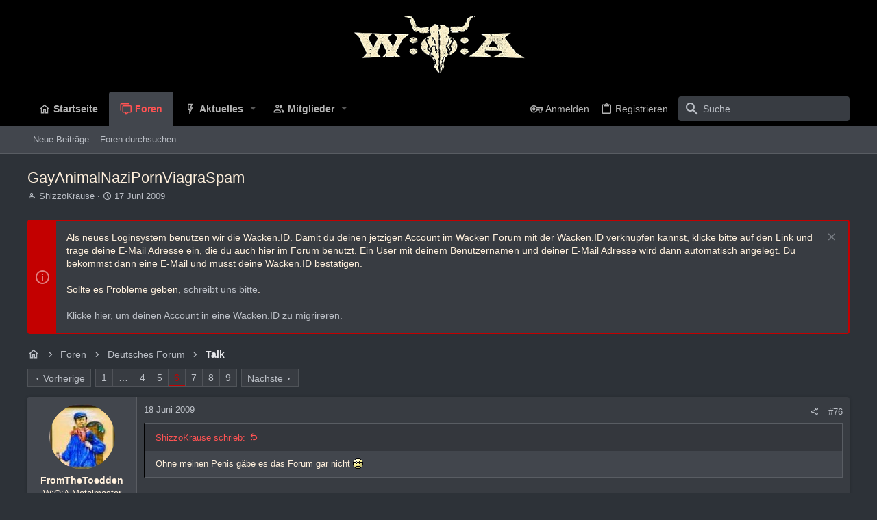

--- FILE ---
content_type: text/html; charset=utf-8
request_url: https://forum.wacken.com/threads/gayanimalnazipornviagraspam.155045/page-6
body_size: 27714
content:
<!DOCTYPE html>











	
	




	<meta name="apple-mobile-web-app-title" content="W:O:A Forum">
	
		<link rel="apple-touch-icon" href="/data/assets/logo/icon-small-24.png">
	


	
	


















	



















	











	

































	



























	






	




































<html id="XF" lang="de-DE" dir="LTR"
	  style="font-size: 62.5%;"
	  data-app="public"
	  data-template="thread_view"
	  data-container-key="node-13"
	  data-content-key="thread-155045"
	  data-logged-in="false"
	  data-cookie-prefix="xf_"
	  data-csrf="1768996893,738cfe58685542f3c4c686602b9b96fb"
	  class="has-no-js template-thread_view  uix_page--fixed uix_hasSectionLinks  uix_hasCrumbs uix_hasPageAction"
	  >
	<head>
		<meta charset="utf-8" />
		<meta http-equiv="X-UA-Compatible" content="IE=Edge" />
		<meta name="viewport" content="width=device-width, initial-scale=1, viewport-fit=cover">

		

		<title>GayAnimalNaziPornViagraSpam | Seite 6 | W:O:A Forum</title>
		<link rel="manifest" href="/webmanifest.php">
		
			<meta name="theme-color" content="rgb(0, 0, 0)" />
			<meta name="msapplication-TileColor" content="rgb(0, 0, 0)">
		
		<meta name="apple-mobile-web-app-title" content="W:O:A Forum">
		
			<link rel="apple-touch-icon" href="/data/assets/logo/icon-small-24.png">
		

		
			
		<meta name="description" content="Ohne meinen Penis gäbe es das Forum gar nicht :cool:

Das erklärt aber jetzt einiges :o :D" />
		<meta property="og:description" content="Ohne meinen Penis gäbe es das Forum gar nicht :cool:

Das erklärt aber jetzt einiges :o :D" />
		<meta property="twitter:description" content="Ohne meinen Penis gäbe es das Forum gar nicht :cool:

Das erklärt aber jetzt einiges :o :D" />
	
		
			<meta property="og:url" content="https://forum.wacken.com/threads/gayanimalnazipornviagraspam.155045/" />
		
			<link rel="canonical" href="https://forum.wacken.com/threads/gayanimalnazipornviagraspam.155045/page-6" />
		
			<link rel="prev" href="/threads/gayanimalnazipornviagraspam.155045/page-5" />
		
			<link rel="next" href="/threads/gayanimalnazipornviagraspam.155045/page-7" />
		

		
			
	
	
	<meta property="og:site_name" content="W:O:A Forum" />


		
		
			
	
	
	<meta property="og:type" content="website" />


		
		
			
	
	
	
		<meta property="og:title" content="GayAnimalNaziPornViagraSpam" />
		<meta property="twitter:title" content="GayAnimalNaziPornViagraSpam" />
	


		
		
		
		

		
	

	

	
		
	

	<link rel="stylesheet" href="/css.php?css=public%3Anormalize.css%2Cpublic%3Afa.css%2Cpublic%3Acore.less%2Cpublic%3Aapp.less&amp;s=19&amp;l=5&amp;d=1748350047&amp;k=271241b2040fabc10730de4c530f7f5bfe212868" />

	
		<link rel="preload" href="/styles/uix_dark/fonts/icons/material-icons/fonts/materialdesignicons-webfont.woff2?v=5.8.55" as="font" type="font/woff2" crossorigin="anonymous" />
		<link rel="stylesheet" href="/styles/uix_dark/fonts/icons/material-icons/css/materialdesignicons.min.css?d=1642085887" />	
	

	
	
	

	<link rel="stylesheet" href="/css.php?css=public%3Abb_code.less%2Cpublic%3Amessage.less%2Cpublic%3Anotices.less%2Cpublic%3Ashare_controls.less%2Cpublic%3Ath_uix_threadStarterPost.less%2Cpublic%3Auix.less%2Cpublic%3Auix_extendedFooter.less%2Cpublic%3Auix_socialMedia.less%2Cpublic%3Aextra.less&amp;s=19&amp;l=5&amp;d=1748350047&amp;k=b214bb02fff189cf3ff74bb7a7f777c5d3c0356f" />

	
	
		<script src="/js/xf/preamble.min.js?_v=ed84cce9"></script>
	
	
	<meta name="apple-mobile-web-app-capable" content="yes">


		
			<link rel="icon" type="image/png" href="https://forum.wacken.com/data/assets/logo/favicon.png" sizes="32x32" />
		
		
		
	<script async src="https://www.googletagmanager.com/gtag/js?id=UA-54714495-5"></script>
	<script>
		window.dataLayer = window.dataLayer || [];
		function gtag(){dataLayer.push(arguments);}
		gtag('js', new Date());
		gtag('config', 'UA-54714495-5', {
			// 
			
			
				'anonymize_ip': true,
			
		});
	</script>


		

		

	</head>

	<body data-template="thread_view">
		<style>
	.p-pageWrapper .p-navSticky {
		top: 0 !important;
	}

	

	
	

	
	
	
		
			
			
				
			
		
	

	

	

		
		
		.uix_mainTabBar {top: 90px !important;}
		.uix_stickyBodyElement:not(.offCanvasMenu) {
			top: 110px !important;
			min-height: calc(100vh - 110px) !important;
		}
		.uix_sidebarInner .uix_sidebar--scroller {margin-top: 110px;}
		.uix_sidebarInner {margin-top: -110px;}
		.p-body-sideNavInner .uix_sidebar--scroller {margin-top: 110px;}
		.p-body-sideNavInner {margin-top: -110px;}
		.uix_stickyCategoryStrips {top: 110px !important;}
		#XF .u-anchorTarget {
			height: 110px;
			margin-top: -110px;
		}
	
		

		
			@media (max-width: 900px) {
		
				.p-sectionLinks {display: none;}

				

				.uix_mainTabBar {top: 50px !important;}
				.uix_stickyBodyElement:not(.offCanvasMenu) {
					top: 70px !important;
					min-height: calc(100vh - 70px) !important;
				}
				.uix_sidebarInner .uix_sidebar--scroller {margin-top: 70px;}
				.uix_sidebarInner {margin-top: -70px;}
				.p-body-sideNavInner .uix_sidebar--scroller {margin-top: 70px;}
				.p-body-sideNavInner {margin-top: -70px;}
				.uix_stickyCategoryStrips {top: 70px !important;}
				#XF .u-anchorTarget {
					height: 70px;
					margin-top: -70px;
				}

				
		
			}
		
	

	.uix_sidebarNav .uix_sidebar--scroller {max-height: calc(100vh - 70px);}
	
	
</style>


		<div id="jumpToTop"></div>

		

		<div class="uix_pageWrapper--fixed">
			<div class="p-pageWrapper" id="top">

				
					
	
	



					

					

					
						
						
							<header class="p-header" id="header">
								<div class="p-header-inner">
									
						
							<div class="p-header-content">
								
									
										
	
	<div class="p-header-logo p-header-logo--image">
		<a class="uix_logo" href="http://forum.wacken.com">
			
				<img src="/data/assets/logo/header-logo-small-24.png" srcset="/data/assets/logo/header-logo-big-24.png 2x" alt="W:O:A Forum"
					 width="" height="" />
				
		</a>
		
			<a class="uix_logoSmall" href="http://forum.wacken.com">
				<img src="/data/assets/logo/icon-small-24.png"
					 alt="W:O:A Forum"
					 />
			</a>
		
	</div>


									

									
								
							</div>
						
					
								</div>
							</header>
						
					
					

					
					
					

					
						<div class="p-navSticky p-navSticky--all " data-top-offset-breakpoints="
						[
							{
								&quot;breakpoint&quot;: &quot;0&quot;,
								&quot;offset&quot;: &quot;0&quot;
							}
							
							
						]
					" data-xf-init="sticky-header">
							
						<nav class="p-nav">
							<div class="p-nav-inner">
								
									
									
										
										
									<button type="button" class="button--plain p-nav-menuTrigger  badgeContainer button" data-badge="0" data-xf-click="off-canvas" data-menu=".js-headerOffCanvasMenu" role="button" tabindex="0" aria-label="Menü"><span class="button-text">
										<i aria-hidden="true"></i>
									</span></button>
									
								

								
	
	<div class="p-header-logo p-header-logo--image">
		<a class="uix_logo" href="http://forum.wacken.com">
			
				<img src="/data/assets/logo/header-logo-small-24.png" srcset="/data/assets/logo/header-logo-big-24.png 2x" alt="W:O:A Forum"
					 width="" height="" />
				
		</a>
		
			<a class="uix_logoSmall" href="http://forum.wacken.com">
				<img src="/data/assets/logo/icon-small-24.png"
					 alt="W:O:A Forum"
					 />
			</a>
		
	</div>



								
									
										<div class="p-nav-scroller hScroller" data-xf-init="h-scroller" data-auto-scroll=".p-navEl.is-selected">
											<div class="hScroller-scroll">
												<ul class="p-nav-list js-offCanvasNavSource">
													
														<li>
															
	<div class="p-navEl u-ripple " >
		
			
				
	
	<a href="http://forum.wacken.com"
			class="p-navEl-link  "
			
			data-xf-key="1"
			data-nav-id="home"><span>Startseite</span></a>

				
				
			
			
			
		
			
	
</div>

														</li>
													
														<li>
															
	<div class="p-navEl u-ripple is-selected" data-has-children="true">
		
			
				
	
	<a href="/"
			class="p-navEl-link p-navEl-link--splitMenu "
			
			
			data-nav-id="forums"><span>Foren</span></a>

				
					<a data-xf-key="2"
					   data-xf-click="menu"
					   data-menu-pos-ref="< .p-navEl"
					   class="p-navEl-splitTrigger"
					   role="button"
					   tabindex="0"
					   aria-label="Toggle erweitert"
					   aria-expanded="false"
					   aria-haspopup="true">
					</a>
				
				
			
				
					<div class="menu menu--structural" data-menu="menu" aria-hidden="true">
						<div class="menu-content">
							
								
	
	
	<a href="/whats-new/posts/"
			class="menu-linkRow u-ripple u-indentDepth0 js-offCanvasCopy "
			
			
			data-nav-id="newPosts"><span>Neue Beiträge</span></a>

	

							
								
	
	
	<a href="/search/?type=post"
			class="menu-linkRow u-ripple u-indentDepth0 js-offCanvasCopy "
			
			
			data-nav-id="searchForums"><span>Foren durchsuchen</span></a>

	

							
						</div>
					</div>
				
			
			
			
		
			
	
</div>

														</li>
													
														<li>
															
	<div class="p-navEl u-ripple " data-has-children="true">
		
			
				
	
	<a href="/whats-new/"
			class="p-navEl-link p-navEl-link--splitMenu "
			
			
			data-nav-id="whatsNew"><span>Aktuelles</span></a>

				
					<a data-xf-key="3"
					   data-xf-click="menu"
					   data-menu-pos-ref="< .p-navEl"
					   class="p-navEl-splitTrigger"
					   role="button"
					   tabindex="0"
					   aria-label="Toggle erweitert"
					   aria-expanded="false"
					   aria-haspopup="true">
					</a>
				
				
			
				
					<div class="menu menu--structural" data-menu="menu" aria-hidden="true">
						<div class="menu-content">
							
								
	
	
	<a href="/whats-new/posts/"
			class="menu-linkRow u-ripple u-indentDepth0 js-offCanvasCopy "
			 rel="nofollow"
			
			data-nav-id="whatsNewPosts"><span>Neue Beiträge</span></a>

	

							
								
	
	
	<a href="/whats-new/profile-posts/"
			class="menu-linkRow u-ripple u-indentDepth0 js-offCanvasCopy "
			 rel="nofollow"
			
			data-nav-id="whatsNewProfilePosts"><span>Profilnachrichten</span></a>

	

							
								
	
	
	<a href="/whats-new/latest-activity"
			class="menu-linkRow u-ripple u-indentDepth0 js-offCanvasCopy "
			 rel="nofollow"
			
			data-nav-id="latestActivity"><span>Neueste Aktivitäten</span></a>

	

							
						</div>
					</div>
				
			
			
			
		
			
	
</div>

														</li>
													
														<li>
															
	<div class="p-navEl u-ripple " data-has-children="true">
		
			
				
	
	<a href="/members/"
			class="p-navEl-link p-navEl-link--splitMenu "
			
			
			data-nav-id="members"><span>Mitglieder</span></a>

				
					<a data-xf-key="4"
					   data-xf-click="menu"
					   data-menu-pos-ref="< .p-navEl"
					   class="p-navEl-splitTrigger"
					   role="button"
					   tabindex="0"
					   aria-label="Toggle erweitert"
					   aria-expanded="false"
					   aria-haspopup="true">
					</a>
				
				
			
				
					<div class="menu menu--structural" data-menu="menu" aria-hidden="true">
						<div class="menu-content">
							
								
	
	
	<a href="/members/list/"
			class="menu-linkRow u-ripple u-indentDepth0 js-offCanvasCopy "
			
			
			data-nav-id="registeredMembers"><span>Registrierte Mitglieder</span></a>

	

							
								
	
	
	<a href="/online/"
			class="menu-linkRow u-ripple u-indentDepth0 js-offCanvasCopy "
			
			
			data-nav-id="currentVisitors"><span>Zurzeit aktive Besucher</span></a>

	

							
								
	
	
	<a href="/whats-new/profile-posts/"
			class="menu-linkRow u-ripple u-indentDepth0 js-offCanvasCopy "
			 rel="nofollow"
			
			data-nav-id="newProfilePosts"><span>Profilnachrichten</span></a>

	

							
								
	
	
	<a href="/search/?type=profile_post"
			class="menu-linkRow u-ripple u-indentDepth0 js-offCanvasCopy "
			
			
			data-nav-id="searchProfilePosts"><span>Profilnachrichten suchen</span></a>

	

							
						</div>
					</div>
				
			
			
			
		
			
	
</div>

														</li>
													
												</ul>
											</div>
										</div>
									

									
								

								
	


								
									<div class="p-nav-opposite">
										
											
		
			
				
					<div class="p-navgroup p-account p-navgroup--guest">
						
							
								
	
		
		
	
		
			<a href="/login/" class="p-navgroup-link u-ripple p-navgroup-link--textual p-navgroup-link--logIn" data-follow-redirects="on">
				<i></i>
				<span class="p-navgroup-linkText">Anmelden</span>
			</a>
		
	
	
		
			<a href="/register/" class="p-navgroup-link u-ripple p-navgroup-link--textual p-navgroup-link--register" data-follow-redirects="on">
				<i></i>
				<span class="p-navgroup-linkText">Registrieren</span>
			</a>
		
	

	

							
						
					</div>
				
				
					<div class="p-navgroup p-discovery">
						
							
	
		
	

							
	
		
		
			<div class="uix_searchBar">
				<div class="uix_searchBarInner">
					<form action="/search/search" method="post" class="uix_searchForm" data-xf-init="quick-search">
						<a class="uix_search--close">
							<i class="fa--xf far fa-window-close" aria-hidden="true"></i>
						</a>
						<input type="text" class="input js-uix_syncValue uix_searchInput uix_searchDropdown__trigger" autocomplete="off" data-uixsync="search" name="keywords" placeholder="Suche…" aria-label="Suche" data-menu-autofocus="true" />
						<a href="/search/"
						   class="uix_search--settings u-ripple"
						   data-xf-key="/"
						   aria-label="Suche"
						   aria-expanded="false"
						   aria-haspopup="true"
						   title="Suche">
							<i class="fa--xf far fa-cog" aria-hidden="true"></i>
						</a>
						<span class=" uix_searchIcon">
							<i class="fa--xf far fa-search" aria-hidden="true"></i>
						</span>
						<input type="hidden" name="_xfToken" value="1768996893,738cfe58685542f3c4c686602b9b96fb" />
					</form>
				</div>

				
					<a class="uix_searchIconTrigger p-navgroup-link p-navgroup-link--iconic p-navgroup-link--search u-ripple"
					   aria-label="Suche"
					   aria-expanded="false"
					   aria-haspopup="true"
					   title="Suche">
						<i aria-hidden="true"></i>
					</a>
				

				
					<a href="/search/"
					   class="p-navgroup-link p-navgroup-link--iconic p-navgroup-link--search u-ripple js-uix_minimalSearch__target"
					   data-xf-click="menu"
					   aria-label="Suche"
					   aria-expanded="false"
					   aria-haspopup="true"
					   title="Suche">
						<i aria-hidden="true"></i>
					</a>
				

				<div class="menu menu--structural menu--wide" data-menu="menu" aria-hidden="true">
					<form action="/search/search" method="post"
						  class="menu-content"
						  data-xf-init="quick-search">
						<h3 class="menu-header">Suche</h3>
						
						<div class="menu-row">
							
								<div class="inputGroup inputGroup--joined">
									<input type="text" class="input js-uix_syncValue" name="keywords" data-uixsync="search" placeholder="Suche…" aria-label="Suche" data-menu-autofocus="true" />
									
			<select name="constraints" class="js-quickSearch-constraint input" aria-label="Suchen in">
				<option value="">Überall</option>
<option value="{&quot;search_type&quot;:&quot;post&quot;}">Themen</option>
<option value="{&quot;search_type&quot;:&quot;post&quot;,&quot;c&quot;:{&quot;nodes&quot;:[13],&quot;child_nodes&quot;:1}}">Dieses Forum</option>
<option value="{&quot;search_type&quot;:&quot;post&quot;,&quot;c&quot;:{&quot;thread&quot;:155045}}">Dieses Thema</option>

			</select>
		
								</div>
								
						</div>

						
						<div class="menu-row">
							<label class="iconic"><input type="checkbox"  name="c[title_only]" value="1" /><i aria-hidden="true"></i><span class="iconic-label">Nur Titel durchsuchen

										
											<span tabindex="0" role="button"
												  data-xf-init="tooltip" data-trigger="hover focus click" title="Schlagworte auch durchsuchen">

												<i class="fa--xf far fa-question-circle u-muted u-smaller" aria-hidden="true"></i>
											</span></span></label>

						</div>
						
						<div class="menu-row">
							<div class="inputGroup">
								<span class="inputGroup-text" id="ctrl_search_menu_by_member">Von:</span>
								<input type="text" class="input" name="c[users]" data-xf-init="auto-complete" placeholder="Mitglied" aria-labelledby="ctrl_search_menu_by_member" />
							</div>
						</div>
						<div class="menu-footer">
							<span class="menu-footer-controls">
								<button type="submit" class="button--primary button button--icon button--icon--search"><span class="button-text">Suche</span></button>
								<a href="/search/" class="button"><span class="button-text">Erweiterte Suche…</span></a>
							</span>
						</div>

						<input type="hidden" name="_xfToken" value="1768996893,738cfe58685542f3c4c686602b9b96fb" />
					</form>
				</div>


				<div class="menu menu--structural menu--wide uix_searchDropdown__menu" aria-hidden="true">
					<form action="/search/search" method="post"
						  class="menu-content"
						  data-xf-init="quick-search">
						
						
							<div class="menu-row">

								<div class="inputGroup">
									<input name="keywords"
										   class="js-uix_syncValue"
										   data-uixsync="search"
										   placeholder="Suche…"
										   aria-label="Suche"
										   type="hidden" />
									
			<select name="constraints" class="js-quickSearch-constraint input" aria-label="Suchen in">
				<option value="">Überall</option>
<option value="{&quot;search_type&quot;:&quot;post&quot;}">Themen</option>
<option value="{&quot;search_type&quot;:&quot;post&quot;,&quot;c&quot;:{&quot;nodes&quot;:[13],&quot;child_nodes&quot;:1}}">Dieses Forum</option>
<option value="{&quot;search_type&quot;:&quot;post&quot;,&quot;c&quot;:{&quot;thread&quot;:155045}}">Dieses Thema</option>

			</select>
		
								</div>
							</div>
							

						
						<div class="menu-row">
							<label class="iconic"><input type="checkbox"  name="c[title_only]" value="1" /><i aria-hidden="true"></i><span class="iconic-label">Nur Titel durchsuchen

										
											<span tabindex="0" role="button"
												  data-xf-init="tooltip" data-trigger="hover focus click" title="Schlagworte auch durchsuchen">

												<i class="fa--xf far fa-question-circle u-muted u-smaller" aria-hidden="true"></i>
											</span></span></label>

						</div>
						
						<div class="menu-row">
							<div class="inputGroup">
								<span class="inputGroup-text">Von:</span>
								<input class="input" name="c[users]" data-xf-init="auto-complete" placeholder="Mitglied" />
							</div>
						</div>
						<div class="menu-footer">
							<span class="menu-footer-controls">
								<button type="submit" class="button--primary button button--icon button--icon--search"><span class="button-text">Suche</span></button>
								<a href="/search/" class="button" rel="nofollow"><span class="button-text">Advanced…</span></a>
							</span>
						</div>

						<input type="hidden" name="_xfToken" value="1768996893,738cfe58685542f3c4c686602b9b96fb" />
					</form>
				</div>
			</div>
		
	
	

						
					</div>
				
				
	

			
		
	
											
	
		
	

	

										
									</div>
								
							</div>
							
						</nav>
					
							
		
			<div class="p-sectionLinks">
				<div class="pageContent">
					
						
							
								
								
								<div class="p-sectionLinks-inner hScroller" data-xf-init="h-scroller">
									<div class="hScroller-scroll">
										<ul class="p-sectionLinks-list">
											
												<li>
													
	<div class="p-navEl u-ripple " >
		
			
				
	
	<a href="/whats-new/posts/"
			class="p-navEl-link  "
			
			data-xf-key="alt+1"
			data-nav-id="newPosts"><span>Neue Beiträge</span></a>

				
				
			
			
			
		
			
	
</div>

												</li>
											
												<li>
													
	<div class="p-navEl u-ripple " >
		
			
				
	
	<a href="/search/?type=post"
			class="p-navEl-link  "
			
			data-xf-key="alt+2"
			data-nav-id="searchForums"><span>Foren durchsuchen</span></a>

				
				
			
			
			
		
			
	
</div>

												</li>
											
										</ul>
									</div>
								</div>
							
							
						
					
				</div>
			</div>
			
	
						</div>
						

					

					
	

					
	

					
	

					
	

					
				

				
				<div class="offCanvasMenu offCanvasMenu--nav js-headerOffCanvasMenu" data-menu="menu" aria-hidden="true" data-ocm-builder="navigation">
					<div class="offCanvasMenu-backdrop" data-menu-close="true"></div>
					<div class="offCanvasMenu-content">
						
						<div class="sidePanel sidePanel--nav sidePanel--visitor">
	<div class="sidePanel__tabPanels">
		
		<div data-content="navigation" class="is-active sidePanel__tabPanel js-navigationTabPanel">
			
							<div class="offCanvasMenu-header">
								Menü
								<a class="offCanvasMenu-closer" data-menu-close="true" role="button" tabindex="0" aria-label="Schließen"></a>
							</div>
							
							<div class="js-offCanvasNavTarget"></div>
							
							
						
		</div>
		
		
		
	</div>
</div>

						
						<div class="offCanvasMenu-installBanner js-installPromptContainer" style="display: none;" data-xf-init="install-prompt">
							<div class="offCanvasMenu-installBanner-header">App installieren</div>
							<button type="button" class="js-installPromptButton button"><span class="button-text">Installieren</span></button>
						</div>
					</div>
				</div>

				
	
		
	
		
			
			<div class="p-body-header">
			
				<div class="pageContent">
					
						
							<div class="uix_headerInner">
								
				<div class="test">
									
										<div class="p-title ">
											
												
													<h1 class="p-title-value">GayAnimalNaziPornViagraSpam</h1>
												
											
										</div>
									

									
										<div class="p-description">
	<ul class="listInline listInline--bullet">
		<li>
			<i class="fa--xf far fa-user" aria-hidden="true" title="Ersteller"></i>
			<span class="u-srOnly">Ersteller</span>

			<a href="/members/shizzokrause.163/" class="username  u-concealed" dir="auto" itemprop="name" data-user-id="163" data-xf-init="member-tooltip">ShizzoKrause</a>
		</li>
		<li>
			<i class="fa--xf far fa-clock" aria-hidden="true" title="Erstellt am"></i>
			<span class="u-srOnly">Erstellt am</span>

			<a href="/threads/gayanimalnazipornviagraspam.155045/" class="u-concealed"><time  class="u-dt" dir="auto" datetime="2009-06-17T18:56:42+0200" data-time="1245257802" data-date-string="17 Juni 2009" data-time-string="18:56" title="17 Juni 2009 um 18:56">17 Juni 2009</time></a>
		</li>
		
	</ul>
</div>
									
								</div>
			
							</div>
						
						
					
				</div>
			</div>
		
	

	


				<div class="p-body">

					

					<div class="p-body-inner ">
						
						<!--XF:EXTRA_OUTPUT-->

						
	
		
	
		
			
	
		
		
		

		<ul class="notices notices--block  js-notices"
			data-xf-init="notices"
			data-type="block"
			data-scroll-interval="6">

			
				
	<li class="notice js-notice notice--accent"
		data-notice-id="3"
		data-delay-duration="0"
		data-display-duration="0"
		data-auto-dismiss=""
		data-visibility="">
		
		<div class="uix_noticeInner">
			
			<div class="uix_noticeIcon">
				
					<i class="fa--xf far fa-info-circle" aria-hidden="true"></i>
				
			</div>

			
			<div class="notice-content">
				
					<a href="/account/dismiss-notice?notice_id=3" class="notice-dismiss js-noticeDismiss" data-xf-init="tooltip" title="Information verwerfen"></a>
				
				Als neues Loginsystem benutzen wir die Wacken.ID. Damit du deinen jetzigen Account im Wacken Forum mit der Wacken.ID verknüpfen kannst, klicke bitte auf den Link und trage deine E-Mail Adresse ein, die du auch hier im Forum benutzt. Ein User mit deinem Benutzernamen und deiner E-Mail Adresse wird dann automatisch angelegt. Du bekommst dann eine E-Mail und musst deine Wacken.ID bestätigen.<br /><br />

Sollte es Probleme geben, <a href="mailto:support@wacken.id">schreibt uns bitte</a>.<br /><br />

<a href="/wackenid">Klicke hier, um deinen Account in eine Wacken.ID zu migrireren.</a>
			</div>
		</div>
	</li>

			
		</ul>
	

		

		
	

	


						
	


						
	


						
	
		
	
	
	
		<div class="breadcrumb ">
			<div class="pageContent">
				
					
						
							<ul class="p-breadcrumbs "
								itemscope itemtype="https://schema.org/BreadcrumbList">
								
									
		

		
		
			
			
	<li itemprop="itemListElement" itemscope itemtype="https://schema.org/ListItem">
		<a href="http://forum.wacken.com" itemprop="item">
			
				<i class="fa--xf far fa-home" aria-hidden="true"></i>
				<span style="display: none;" itemprop="name">Startseite</span>
				
		</a>
		<meta itemprop="position" content="1" />
	</li>

		

		
			
			
	<li itemprop="itemListElement" itemscope itemtype="https://schema.org/ListItem">
		<a href="/" itemprop="item">
			
				<span itemprop="name">Foren</span>
			
		</a>
		<meta itemprop="position" content="2" />
	</li>

		
		
			
			
	<li itemprop="itemListElement" itemscope itemtype="https://schema.org/ListItem">
		<a href="/#deutsches-forum.1" itemprop="item">
			
				<span itemprop="name">Deutsches Forum</span>
			
		</a>
		<meta itemprop="position" content="3" />
	</li>

		
			
			
	<li itemprop="itemListElement" itemscope itemtype="https://schema.org/ListItem">
		<a href="/forums/talk.13/" itemprop="item">
			
				<span itemprop="name">Talk</span>
			
		</a>
		<meta itemprop="position" content="4" />
	</li>

		
	
								
							</ul>
						
					
				
			</div>
		</div>
	

	

	


						
	


						
	<noscript><div class="blockMessage blockMessage--important blockMessage--iconic u-noJsOnly">JavaScript ist deaktiviert. Für eine bessere Darstellung aktiviere bitte JavaScript in deinem Browser, bevor du fortfährst.</div></noscript>

						
	<div class="blockMessage blockMessage--important blockMessage--iconic js-browserWarning" style="display: none">Du verwendest einen veralteten Browser. Es ist möglich, dass diese oder andere Websites nicht korrekt angezeigt werden.<br />Du solltest ein Upgrade durchführen oder einen <a href="https://www.google.com/chrome/browser/" target="_blank">alternativen Browser</a> verwenden.</div>



						<div uix_component="MainContainer" class="uix_contentWrapper">

							
	


							
							
	

							
	

							
	

							
	


							<div class="p-body-main  ">
								
								

								
	

								<div uix_component="MainContent" class="p-body-content">
									<!-- ABOVE MAIN CONTENT -->
									
	

									
	

									
	

									
	

									
	

									<div class="p-body-pageContent">
										
	

										
	

										
	

										
	

										
	

										














	
	
	
		
	
	
	


	
	
	
		
	
	
	


	
	
		
	
	
	


	
	












	

	
		
	



















<div class="block block--messages" data-xf-init="" data-type="post" data-href="/inline-mod/" data-search-target="*">

	<span class="u-anchorTarget" id="posts"></span>

	
		
	

	

	<div class="block-outer"><div class="block-outer-main"><nav class="pageNavWrapper pageNavWrapper--mixed ">



<div class="pageNav pageNav--skipStart ">
	
		<a href="/threads/gayanimalnazipornviagraspam.155045/page-5" class="pageNav-jump pageNav-jump--prev">Vorherige</a>
	

	<ul class="pageNav-main">
		

	
		<li class="pageNav-page "><a href="/threads/gayanimalnazipornviagraspam.155045/">1</a></li>
	


		
			
				<li class="pageNav-page pageNav-page--skip pageNav-page--skipStart">
					<a data-xf-init="tooltip" title="Wechsle zu Seite"
						data-xf-click="menu"
						role="button" tabindex="0" aria-expanded="false" aria-haspopup="true">…</a>
					

	<div class="menu menu--pageJump" data-menu="menu" aria-hidden="true">
		<div class="menu-content">
			<h4 class="menu-header">Wechsle zu Seite</h4>
			<div class="menu-row" data-xf-init="page-jump" data-page-url="/threads/gayanimalnazipornviagraspam.155045/page-%page%">
				<div class="inputGroup inputGroup--numbers">
					<div class="inputGroup inputGroup--numbers inputNumber" data-xf-init="number-box"><input type="number" pattern="\d*" class="input input--number js-numberBoxTextInput input input--numberNarrow js-pageJumpPage" value="3"  min="1" max="9" step="1" required="required" data-menu-autofocus="true" /></div>
					<span class="inputGroup-text"><button type="button" class="js-pageJumpGo button"><span class="button-text">Weiter</span></button></span>
				</div>
			</div>
		</div>
	</div>

				</li>
			
		

		
			

	
		<li class="pageNav-page pageNav-page--earlier"><a href="/threads/gayanimalnazipornviagraspam.155045/page-4">4</a></li>
	

		
			

	
		<li class="pageNav-page pageNav-page--earlier"><a href="/threads/gayanimalnazipornviagraspam.155045/page-5">5</a></li>
	

		
			

	
		<li class="pageNav-page pageNav-page--current "><a href="/threads/gayanimalnazipornviagraspam.155045/page-6">6</a></li>
	

		
			

	
		<li class="pageNav-page pageNav-page--later"><a href="/threads/gayanimalnazipornviagraspam.155045/page-7">7</a></li>
	

		
			

	
		<li class="pageNav-page pageNav-page--later"><a href="/threads/gayanimalnazipornviagraspam.155045/page-8">8</a></li>
	

		

		

		

	
		<li class="pageNav-page "><a href="/threads/gayanimalnazipornviagraspam.155045/page-9">9</a></li>
	

	</ul>

	
		<a href="/threads/gayanimalnazipornviagraspam.155045/page-7" class="pageNav-jump pageNav-jump--next">Nächste</a>
	
</div>

<div class="pageNavSimple">
	
		<a href="/threads/gayanimalnazipornviagraspam.155045/"
			class="pageNavSimple-el pageNavSimple-el--first"
			data-xf-init="tooltip" title="Erste">
			<i aria-hidden="true"></i> <span class="u-srOnly">Erste</span>
		</a>
		<a href="/threads/gayanimalnazipornviagraspam.155045/page-5" class="pageNavSimple-el pageNavSimple-el--prev">
			<i aria-hidden="true"></i> Vorherige
		</a>
	

	<a class="pageNavSimple-el pageNavSimple-el--current"
		data-xf-init="tooltip" title="Wechsle zu Seite"
		data-xf-click="menu" role="button" tabindex="0" aria-expanded="false" aria-haspopup="true">
		6 von 9
	</a>
	

	<div class="menu menu--pageJump" data-menu="menu" aria-hidden="true">
		<div class="menu-content">
			<h4 class="menu-header">Wechsle zu Seite</h4>
			<div class="menu-row" data-xf-init="page-jump" data-page-url="/threads/gayanimalnazipornviagraspam.155045/page-%page%">
				<div class="inputGroup inputGroup--numbers">
					<div class="inputGroup inputGroup--numbers inputNumber" data-xf-init="number-box"><input type="number" pattern="\d*" class="input input--number js-numberBoxTextInput input input--numberNarrow js-pageJumpPage" value="6"  min="1" max="9" step="1" required="required" data-menu-autofocus="true" /></div>
					<span class="inputGroup-text"><button type="button" class="js-pageJumpGo button"><span class="button-text">Weiter</span></button></span>
				</div>
			</div>
		</div>
	</div>


	
		<a href="/threads/gayanimalnazipornviagraspam.155045/page-7" class="pageNavSimple-el pageNavSimple-el--next">
			Nächste <i aria-hidden="true"></i>
		</a>
		<a href="/threads/gayanimalnazipornviagraspam.155045/page-9"
			class="pageNavSimple-el pageNavSimple-el--last"
			data-xf-init="tooltip" title="Letzte">
			<i aria-hidden="true"></i> <span class="u-srOnly">Letzte</span>
		</a>
	
</div>

</nav>



</div></div>

	

	
		
	<div class="block-outer js-threadStatusField"></div>

	

	<div class="block-container lbContainer"
		data-xf-init="lightbox select-to-quote"
		data-message-selector=".js-post"
		data-lb-id="thread-155045"
		data-lb-universal="0">

		<div class="block-body js-replyNewMessageContainer">
			
				

					

					
						

	


	

	

	
	<article class="message   message--post  js-post js-inlineModContainer  "
			 data-author="FromTheToedden"
			 data-content="post-10993240"
			 id="js-post-10993240">

		<span class="u-anchorTarget" id="post-10993240"></span>

		
			<div class="message-inner">
				
					<div class="message-cell message-cell--user">
						

	<section itemscope itemtype="https://schema.org/Person" class="message-user userExtra--expand">
		<div class="message-avatar ">
			<div class="message-avatar-wrapper">
				
					<a href="/members/fromthetoedden.15824/" class="avatar avatar--m" data-user-id="15824" data-xf-init="member-tooltip">
			<img src="/data/avatars/m/15/15824.jpg?1485131828"  alt="FromTheToedden" class="avatar-u15824-m" width="96" height="96" loading="lazy" itemprop="image" /> 
		</a>
				
				
			</div>
		</div>
		<div class="uix_messagePostBitWrapper">
			<div class="message-userDetails">
				<h4 class="message-name"><a href="/members/fromthetoedden.15824/" class="username " dir="auto" itemprop="name" data-user-id="15824" data-xf-init="member-tooltip" itemprop="name">FromTheToedden</a></h4>
				<h5 class="userTitle message-userTitle" dir="auto" itemprop="jobTitle">W:O:A Metalmaster</h5>
				
				
				
				
			</div>
			
			
				
				
					
							<div class="message-userExtras">
								
									
										<dl class="pairs pairs--justified">
											
												<dt>
													<span data-xf-init="tooltip" title="Registriert">
														<i class="fa--xf far fa-user" aria-hidden="true"></i>
													</span>
												</dt>
											
											<dd>15 Mai 2007</dd>
										</dl>
									
									
										<dl class="pairs pairs--justified">
											
												<dt>
													<span data-xf-init="tooltip" title="Beiträge">
														<i class="fa--xf far fa-comments" aria-hidden="true"></i>
													</span>
												</dt>
												
											<dd>39.903</dd>
										</dl>
									
									
									
										<dl class="pairs pairs--justified">
											
												<dt>
													<span data-xf-init="tooltip" title="Punkte Reaktionen">
														<i class="fa--xf far fa-thumbs-up" aria-hidden="true"></i>
													</span>
												</dt>
												
											<dd>47</dd>
										</dl>
									
									
										<dl class="pairs pairs--justified">
											
												<dt>
													<span data-xf-init="tooltip" title="Punkte">
														<i class="fa--xf far fa-trophy" aria-hidden="true"></i>
													</span>
												</dt>
											
											<dd>93</dd>
										</dl>
									
									
									
										<dl class="pairs pairs--justified">
											
												<dt>
													<span data-xf-init="tooltip" title="Ort">
														<i class="fa--xf far fa-map-marker" aria-hidden="true"></i>
													</span>
												</dt>
											
											<dd data-xf-init="tooltip" title="Wald von Dunwyn">
												
													<a href="/misc/location-info?location=Wald+von+Dunwyn" rel="nofollow noreferrer" target="_blank" class="u-concealed">Wald von Dunwyn</a>
												
											</dd>
										</dl>
									
									
									
										

	

										
											

	

										
									
								
							</div>
						
				
			
		</div>
		<span class="message-userArrow"></span>
	</section>

					</div>
				

				
					<div class="message-cell message-cell--main">
						
							<div class="message-main uix_messageContent js-quickEditTarget">

								
									

	<header class="message-attribution message-attribution--split">
		<ul class="message-attribution-main listInline ">
			
			<li class="u-concealed">
				<a href="/threads/gayanimalnazipornviagraspam.155045/post-10993240" rel="nofollow">
					<time  class="u-dt" dir="auto" datetime="2009-06-18T11:13:59+0200" data-time="1245316439" data-date-string="18 Juni 2009" data-time-string="11:13" title="18 Juni 2009 um 11:13" itemprop="datePublished">18 Juni 2009</time>
				</a>
			</li>
			
			
		</ul>

		<ul class="message-attribution-opposite message-attribution-opposite--list ">
			
			<li>
				<a href="/threads/gayanimalnazipornviagraspam.155045/post-10993240"
					class="message-attribution-gadget"
					data-xf-init="share-tooltip"
					data-href="/posts/10993240/share"
					aria-label="Teilen"
					rel="nofollow">
					<i class="fa--xf far fa-share-alt" aria-hidden="true"></i>
				</a>
			</li>
			
			
				<li>
					<a href="/threads/gayanimalnazipornviagraspam.155045/post-10993240" rel="nofollow">
						#76
					</a>
				</li>
			
		</ul>
	</header>

								

								<div class="message-content js-messageContent">
									

										
											
	
	
	

										

										
											

	<div class="message-userContent lbContainer js-lbContainer "
		 data-lb-id="post-10993240"
		 data-lb-caption-desc="FromTheToedden &middot; 18 Juni 2009 um 11:13">

		

		<article class="message-body js-selectToQuote">
			
				
			
			
				<div class="bbWrapper"><blockquote class="bbCodeBlock bbCodeBlock--expandable bbCodeBlock--quote js-expandWatch">
	
		<div class="bbCodeBlock-title">
			
				<a href="/goto/post?id=10993232"
					class="bbCodeBlock-sourceJump"
					rel="nofollow"
					data-xf-click="attribution"
					data-content-selector="#post-10993232">ShizzoKrause schrieb:</a>
			
		</div>
	
	<div class="bbCodeBlock-content">
		
		<div class="bbCodeBlock-expandContent js-expandContent ">
			Ohne meinen Penis gäbe es das Forum gar nicht <img src="/styles/woa/smilies/cool.gif"  class="smilie" loading="lazy" alt=":cool:" title="Cool    :cool:" data-shortname=":cool:" />
		</div>
		<div class="bbCodeBlock-expandLink js-expandLink"><a role="button" tabindex="0">Zum Vergrößern anklicken....</a></div>
	</div>
</blockquote><br />
Das erklärt aber jetzt einiges <img src="/styles/woa/smilies/redface.gif"  class="smilie" loading="lazy" alt=":o" title="Embarrassment    :o" data-shortname=":o" /> <img src="/styles/woa/smilies/biggrin.gif"  class="smilie" loading="lazy" alt=":D" title="Big Grin    :D" data-shortname=":D" /></div>
			
			<div class="js-selectToQuoteEnd">&nbsp;</div>
			
				
			
		</article>

		

		
	</div>

										

										
											
	

										

										
											
	

										

									
								</div>

								<div class="reactionsBar js-reactionsList ">
									
								</div>

								
									
	<footer class="message-footer">
		

		

		<div class="js-historyTarget message-historyTarget toggleTarget" data-href="trigger-href"></div>
	</footer>

								
							</div>

						
					</div>
				
			</div>
		
	</article>

	
	

					

					

				

					

					
						

	


	

	

	

	
	<article class="message    message-threadStarterPost message--post  js-post js-inlineModContainer  "
			 data-author="ShizzoKrause"
			 data-content="post-10993245"
			 id="js-post-10993245">

		<span class="u-anchorTarget" id="post-10993245"></span>

		
			<div class="message-inner">
				
					<div class="message-cell message-cell--user">
						

	<section itemscope itemtype="https://schema.org/Person" class="message-user userExtra--expand">
		<div class="message-avatar ">
			<div class="message-avatar-wrapper">
				
					<a href="/members/shizzokrause.163/" class="avatar avatar--m" data-user-id="163" data-xf-init="member-tooltip">
			<img src="/data/avatars/m/0/163.jpg?1485131610"  alt="ShizzoKrause" class="avatar-u163-m" width="96" height="96" loading="lazy" itemprop="image" /> 
		</a>
				
				
			</div>
		</div>
		<div class="uix_messagePostBitWrapper">
			<div class="message-userDetails">
				<h4 class="message-name"><a href="/members/shizzokrause.163/" class="username " dir="auto" itemprop="name" data-user-id="163" data-xf-init="member-tooltip" itemprop="name">ShizzoKrause</a></h4>
				<h5 class="userTitle message-userTitle" dir="auto" itemprop="jobTitle">W:O:A Metalmaster</h5>
				
				
					
						<div class="uix_originalPoster__icon" data-xf-init="tooltip" title="Original poster">
							<i class="fa--xf far fa-user-edit mdi mdi-account-edit" aria-hidden="true"></i>
						</div>
					
				
				
				
			</div>
			
			
				
				
					
							<div class="message-userExtras">
								
									
										<dl class="pairs pairs--justified">
											
												<dt>
													<span data-xf-init="tooltip" title="Registriert">
														<i class="fa--xf far fa-user" aria-hidden="true"></i>
													</span>
												</dt>
											
											<dd>28 Nov. 2001</dd>
										</dl>
									
									
										<dl class="pairs pairs--justified">
											
												<dt>
													<span data-xf-init="tooltip" title="Beiträge">
														<i class="fa--xf far fa-comments" aria-hidden="true"></i>
													</span>
												</dt>
												
											<dd>49.848</dd>
										</dl>
									
									
									
										<dl class="pairs pairs--justified">
											
												<dt>
													<span data-xf-init="tooltip" title="Punkte Reaktionen">
														<i class="fa--xf far fa-thumbs-up" aria-hidden="true"></i>
													</span>
												</dt>
												
											<dd>1</dd>
										</dl>
									
									
										<dl class="pairs pairs--justified">
											
												<dt>
													<span data-xf-init="tooltip" title="Punkte">
														<i class="fa--xf far fa-trophy" aria-hidden="true"></i>
													</span>
												</dt>
											
											<dd>83</dd>
										</dl>
									
									
										<dl class="pairs pairs--justified">
											
												<dt>
													<span data-xf-init="tooltip" title="Alter">
														<i class="fa--xf far fa-birthday-cake" aria-hidden="true"></i>
													</span>
												</dt>
											
											<dd>49</dd>
										</dl>
									
									
										<dl class="pairs pairs--justified">
											
												<dt>
													<span data-xf-init="tooltip" title="Ort">
														<i class="fa--xf far fa-map-marker" aria-hidden="true"></i>
													</span>
												</dt>
											
											<dd data-xf-init="tooltip" title="HAMBURG (Grenzstadt zwischen Norddeutschland und B">
												
													<a href="/misc/location-info?location=HAMBURG+%28Grenzstadt+zwischen+Norddeutschland+und+B" rel="nofollow noreferrer" target="_blank" class="u-concealed">HAMBURG (Grenzstadt zwischen Norddeutschland und B</a>
												
											</dd>
										</dl>
									
									
										<dl class="pairs pairs--justified">
											
												<dt>
													<span data-xf-init="tooltip" title="Website">
														<i class="fa--xf far fa-browser" aria-hidden="true"></i>
													</span>
												</dt>
											
											<dd data-xf-init="tooltip" title="tintenkunst.de"><a href="http://tintenkunst.de/" rel="nofollow" target="_blank">tintenkunst.de</a></dd>
										</dl>
									
									
										

	

										
											

	

										
									
								
							</div>
						
				
			
		</div>
		<span class="message-userArrow"></span>
	</section>

					</div>
				

				
					<div class="message-cell message-cell--main">
						
							<div class="message-main uix_messageContent js-quickEditTarget">

								
									

	<header class="message-attribution message-attribution--split">
		<ul class="message-attribution-main listInline ">
			
			<li class="u-concealed">
				<a href="/threads/gayanimalnazipornviagraspam.155045/post-10993245" rel="nofollow">
					<time  class="u-dt" dir="auto" datetime="2009-06-18T11:15:25+0200" data-time="1245316525" data-date-string="18 Juni 2009" data-time-string="11:15" title="18 Juni 2009 um 11:15" itemprop="datePublished">18 Juni 2009</time>
				</a>
			</li>
			
			
		</ul>

		<ul class="message-attribution-opposite message-attribution-opposite--list ">
			
			<li>
				<a href="/threads/gayanimalnazipornviagraspam.155045/post-10993245"
					class="message-attribution-gadget"
					data-xf-init="share-tooltip"
					data-href="/posts/10993245/share"
					aria-label="Teilen"
					rel="nofollow">
					<i class="fa--xf far fa-share-alt" aria-hidden="true"></i>
				</a>
			</li>
			
			
				<li>
					<a href="/threads/gayanimalnazipornviagraspam.155045/post-10993245" rel="nofollow">
						#77
					</a>
				</li>
			
		</ul>
	</header>

								

								<div class="message-content js-messageContent">
									

										
											
	
	
	

										

										
											

	<div class="message-userContent lbContainer js-lbContainer "
		 data-lb-id="post-10993245"
		 data-lb-caption-desc="ShizzoKrause &middot; 18 Juni 2009 um 11:15">

		

		<article class="message-body js-selectToQuote">
			
				
			
			
				<div class="bbWrapper"><blockquote class="bbCodeBlock bbCodeBlock--expandable bbCodeBlock--quote js-expandWatch">
	
		<div class="bbCodeBlock-title">
			
				<a href="/goto/post?id=10993239"
					class="bbCodeBlock-sourceJump"
					rel="nofollow"
					data-xf-click="attribution"
					data-content-selector="#post-10993239">Black Wizzard schrieb:</a>
			
		</div>
	
	<div class="bbCodeBlock-content">
		
		<div class="bbCodeBlock-expandContent js-expandContent ">
			Hast du uns alle gezeugt?<br />
Papi?*freu*<br />
*unterhalteinklag*<img src="/styles/woa/smilies/redface.gif"  class="smilie" loading="lazy" alt=":o" title="Embarrassment    :o" data-shortname=":o" /><img src="/styles/woa/smilies/redface.gif"  class="smilie" loading="lazy" alt=":o" title="Embarrassment    :o" data-shortname=":o" /><img src="/styles/woa/smilies/redface.gif"  class="smilie" loading="lazy" alt=":o" title="Embarrassment    :o" data-shortname=":o" /><img src="/styles/woa/smilies/redface.gif"  class="smilie" loading="lazy" alt=":o" title="Embarrassment    :o" data-shortname=":o" />
		</div>
		<div class="bbCodeBlock-expandLink js-expandLink"><a role="button" tabindex="0">Zum Vergrößern anklicken....</a></div>
	</div>
</blockquote><br />
Weiß ich nicht mehr so genau, war betrunken <img src="/styles/woa/smilies/wink.gif"  class="smilie" loading="lazy" alt=";)" title="Wink    ;)" data-shortname=";)" /></div>
			
			<div class="js-selectToQuoteEnd">&nbsp;</div>
			
				
			
		</article>

		

		
	</div>

										

										
											
	

										

										
											
	

										

									
								</div>

								<div class="reactionsBar js-reactionsList ">
									
								</div>

								
									
	<footer class="message-footer">
		

		

		<div class="js-historyTarget message-historyTarget toggleTarget" data-href="trigger-href"></div>
	</footer>

								
							</div>

						
					</div>
				
			</div>
		
	</article>

	
	

					

					

				

					

					
						

	


	

	

	

	
	<article class="message    message-threadStarterPost message--post  js-post js-inlineModContainer  "
			 data-author="ShizzoKrause"
			 data-content="post-10993249"
			 id="js-post-10993249">

		<span class="u-anchorTarget" id="post-10993249"></span>

		
			<div class="message-inner">
				
					<div class="message-cell message-cell--user">
						

	<section itemscope itemtype="https://schema.org/Person" class="message-user userExtra--expand">
		<div class="message-avatar ">
			<div class="message-avatar-wrapper">
				
					<a href="/members/shizzokrause.163/" class="avatar avatar--m" data-user-id="163" data-xf-init="member-tooltip">
			<img src="/data/avatars/m/0/163.jpg?1485131610"  alt="ShizzoKrause" class="avatar-u163-m" width="96" height="96" loading="lazy" itemprop="image" /> 
		</a>
				
				
			</div>
		</div>
		<div class="uix_messagePostBitWrapper">
			<div class="message-userDetails">
				<h4 class="message-name"><a href="/members/shizzokrause.163/" class="username " dir="auto" itemprop="name" data-user-id="163" data-xf-init="member-tooltip" itemprop="name">ShizzoKrause</a></h4>
				<h5 class="userTitle message-userTitle" dir="auto" itemprop="jobTitle">W:O:A Metalmaster</h5>
				
				
					
						<div class="uix_originalPoster__icon" data-xf-init="tooltip" title="Original poster">
							<i class="fa--xf far fa-user-edit mdi mdi-account-edit" aria-hidden="true"></i>
						</div>
					
				
				
				
			</div>
			
			
				
				
					
							<div class="message-userExtras">
								
									
										<dl class="pairs pairs--justified">
											
												<dt>
													<span data-xf-init="tooltip" title="Registriert">
														<i class="fa--xf far fa-user" aria-hidden="true"></i>
													</span>
												</dt>
											
											<dd>28 Nov. 2001</dd>
										</dl>
									
									
										<dl class="pairs pairs--justified">
											
												<dt>
													<span data-xf-init="tooltip" title="Beiträge">
														<i class="fa--xf far fa-comments" aria-hidden="true"></i>
													</span>
												</dt>
												
											<dd>49.848</dd>
										</dl>
									
									
									
										<dl class="pairs pairs--justified">
											
												<dt>
													<span data-xf-init="tooltip" title="Punkte Reaktionen">
														<i class="fa--xf far fa-thumbs-up" aria-hidden="true"></i>
													</span>
												</dt>
												
											<dd>1</dd>
										</dl>
									
									
										<dl class="pairs pairs--justified">
											
												<dt>
													<span data-xf-init="tooltip" title="Punkte">
														<i class="fa--xf far fa-trophy" aria-hidden="true"></i>
													</span>
												</dt>
											
											<dd>83</dd>
										</dl>
									
									
										<dl class="pairs pairs--justified">
											
												<dt>
													<span data-xf-init="tooltip" title="Alter">
														<i class="fa--xf far fa-birthday-cake" aria-hidden="true"></i>
													</span>
												</dt>
											
											<dd>49</dd>
										</dl>
									
									
										<dl class="pairs pairs--justified">
											
												<dt>
													<span data-xf-init="tooltip" title="Ort">
														<i class="fa--xf far fa-map-marker" aria-hidden="true"></i>
													</span>
												</dt>
											
											<dd data-xf-init="tooltip" title="HAMBURG (Grenzstadt zwischen Norddeutschland und B">
												
													<a href="/misc/location-info?location=HAMBURG+%28Grenzstadt+zwischen+Norddeutschland+und+B" rel="nofollow noreferrer" target="_blank" class="u-concealed">HAMBURG (Grenzstadt zwischen Norddeutschland und B</a>
												
											</dd>
										</dl>
									
									
										<dl class="pairs pairs--justified">
											
												<dt>
													<span data-xf-init="tooltip" title="Website">
														<i class="fa--xf far fa-browser" aria-hidden="true"></i>
													</span>
												</dt>
											
											<dd data-xf-init="tooltip" title="tintenkunst.de"><a href="http://tintenkunst.de/" rel="nofollow" target="_blank">tintenkunst.de</a></dd>
										</dl>
									
									
										

	

										
											

	

										
									
								
							</div>
						
				
			
		</div>
		<span class="message-userArrow"></span>
	</section>

					</div>
				

				
					<div class="message-cell message-cell--main">
						
							<div class="message-main uix_messageContent js-quickEditTarget">

								
									

	<header class="message-attribution message-attribution--split">
		<ul class="message-attribution-main listInline ">
			
			<li class="u-concealed">
				<a href="/threads/gayanimalnazipornviagraspam.155045/post-10993249" rel="nofollow">
					<time  class="u-dt" dir="auto" datetime="2009-06-18T11:16:08+0200" data-time="1245316568" data-date-string="18 Juni 2009" data-time-string="11:16" title="18 Juni 2009 um 11:16" itemprop="datePublished">18 Juni 2009</time>
				</a>
			</li>
			
			
		</ul>

		<ul class="message-attribution-opposite message-attribution-opposite--list ">
			
			<li>
				<a href="/threads/gayanimalnazipornviagraspam.155045/post-10993249"
					class="message-attribution-gadget"
					data-xf-init="share-tooltip"
					data-href="/posts/10993249/share"
					aria-label="Teilen"
					rel="nofollow">
					<i class="fa--xf far fa-share-alt" aria-hidden="true"></i>
				</a>
			</li>
			
			
				<li>
					<a href="/threads/gayanimalnazipornviagraspam.155045/post-10993249" rel="nofollow">
						#78
					</a>
				</li>
			
		</ul>
	</header>

								

								<div class="message-content js-messageContent">
									

										
											
	
	
	

										

										
											

	<div class="message-userContent lbContainer js-lbContainer "
		 data-lb-id="post-10993249"
		 data-lb-caption-desc="ShizzoKrause &middot; 18 Juni 2009 um 11:16">

		

		<article class="message-body js-selectToQuote">
			
				
			
			
				<div class="bbWrapper"><blockquote class="bbCodeBlock bbCodeBlock--expandable bbCodeBlock--quote js-expandWatch">
	
		<div class="bbCodeBlock-title">
			
				<a href="/goto/post?id=10993240"
					class="bbCodeBlock-sourceJump"
					rel="nofollow"
					data-xf-click="attribution"
					data-content-selector="#post-10993240">FromTheToedden schrieb:</a>
			
		</div>
	
	<div class="bbCodeBlock-content">
		
		<div class="bbCodeBlock-expandContent js-expandContent ">
			Das erklärt aber jetzt einiges <img src="/styles/woa/smilies/redface.gif"  class="smilie" loading="lazy" alt=":o" title="Embarrassment    :o" data-shortname=":o" /> <img src="/styles/woa/smilies/biggrin.gif"  class="smilie" loading="lazy" alt=":D" title="Big Grin    :D" data-shortname=":D" />
		</div>
		<div class="bbCodeBlock-expandLink js-expandLink"><a role="button" tabindex="0">Zum Vergrößern anklicken....</a></div>
	</div>
</blockquote><br />
Was denn alles?</div>
			
			<div class="js-selectToQuoteEnd">&nbsp;</div>
			
				
			
		</article>

		

		
	</div>

										

										
											
	

										

										
											
	

										

									
								</div>

								<div class="reactionsBar js-reactionsList ">
									
								</div>

								
									
	<footer class="message-footer">
		

		

		<div class="js-historyTarget message-historyTarget toggleTarget" data-href="trigger-href"></div>
	</footer>

								
							</div>

						
					</div>
				
			</div>
		
	</article>

	
	

					

					

				

					

					
						

	


	

	

	
	<article class="message   message--post  js-post js-inlineModContainer  "
			 data-author="Black Wizzard"
			 data-content="post-10993250"
			 id="js-post-10993250">

		<span class="u-anchorTarget" id="post-10993250"></span>

		
			<div class="message-inner">
				
					<div class="message-cell message-cell--user">
						

	<section itemscope itemtype="https://schema.org/Person" class="message-user userExtra--expand">
		<div class="message-avatar ">
			<div class="message-avatar-wrapper">
				
					<a href="/members/black-wizzard.18951/" class="avatar avatar--m" data-user-id="18951" data-xf-init="member-tooltip">
			<img src="/data/avatars/m/18/18951.jpg?1564695913" srcset="/data/avatars/l/18/18951.jpg?1564695913 2x" alt="Black Wizzard" class="avatar-u18951-m" width="96" height="96" loading="lazy" itemprop="image" /> 
		</a>
				
				
			</div>
		</div>
		<div class="uix_messagePostBitWrapper">
			<div class="message-userDetails">
				<h4 class="message-name"><a href="/members/black-wizzard.18951/" class="username " dir="auto" itemprop="name" data-user-id="18951" data-xf-init="member-tooltip" itemprop="name">Black Wizzard</a></h4>
				<h5 class="userTitle message-userTitle" dir="auto" itemprop="jobTitle">W:O:A Metalgod</h5>
				
				
				
				
			</div>
			
			
				
				
					
							<div class="message-userExtras">
								
									
										<dl class="pairs pairs--justified">
											
												<dt>
													<span data-xf-init="tooltip" title="Registriert">
														<i class="fa--xf far fa-user" aria-hidden="true"></i>
													</span>
												</dt>
											
											<dd>8 Aug. 2007</dd>
										</dl>
									
									
										<dl class="pairs pairs--justified">
											
												<dt>
													<span data-xf-init="tooltip" title="Beiträge">
														<i class="fa--xf far fa-comments" aria-hidden="true"></i>
													</span>
												</dt>
												
											<dd>97.519</dd>
										</dl>
									
									
									
										<dl class="pairs pairs--justified">
											
												<dt>
													<span data-xf-init="tooltip" title="Punkte Reaktionen">
														<i class="fa--xf far fa-thumbs-up" aria-hidden="true"></i>
													</span>
												</dt>
												
											<dd>1.278</dd>
										</dl>
									
									
										<dl class="pairs pairs--justified">
											
												<dt>
													<span data-xf-init="tooltip" title="Punkte">
														<i class="fa--xf far fa-trophy" aria-hidden="true"></i>
													</span>
												</dt>
											
											<dd>168</dd>
										</dl>
									
									
										<dl class="pairs pairs--justified">
											
												<dt>
													<span data-xf-init="tooltip" title="Alter">
														<i class="fa--xf far fa-birthday-cake" aria-hidden="true"></i>
													</span>
												</dt>
											
											<dd>56</dd>
										</dl>
									
									
									
									
										

	

										
											

	

										
									
								
							</div>
						
				
			
		</div>
		<span class="message-userArrow"></span>
	</section>

					</div>
				

				
					<div class="message-cell message-cell--main">
						
							<div class="message-main uix_messageContent js-quickEditTarget">

								
									

	<header class="message-attribution message-attribution--split">
		<ul class="message-attribution-main listInline ">
			
			<li class="u-concealed">
				<a href="/threads/gayanimalnazipornviagraspam.155045/post-10993250" rel="nofollow">
					<time  class="u-dt" dir="auto" datetime="2009-06-18T11:16:15+0200" data-time="1245316575" data-date-string="18 Juni 2009" data-time-string="11:16" title="18 Juni 2009 um 11:16" itemprop="datePublished">18 Juni 2009</time>
				</a>
			</li>
			
			
		</ul>

		<ul class="message-attribution-opposite message-attribution-opposite--list ">
			
			<li>
				<a href="/threads/gayanimalnazipornviagraspam.155045/post-10993250"
					class="message-attribution-gadget"
					data-xf-init="share-tooltip"
					data-href="/posts/10993250/share"
					aria-label="Teilen"
					rel="nofollow">
					<i class="fa--xf far fa-share-alt" aria-hidden="true"></i>
				</a>
			</li>
			
			
				<li>
					<a href="/threads/gayanimalnazipornviagraspam.155045/post-10993250" rel="nofollow">
						#79
					</a>
				</li>
			
		</ul>
	</header>

								

								<div class="message-content js-messageContent">
									

										
											
	
	
	

										

										
											

	<div class="message-userContent lbContainer js-lbContainer "
		 data-lb-id="post-10993250"
		 data-lb-caption-desc="Black Wizzard &middot; 18 Juni 2009 um 11:16">

		

		<article class="message-body js-selectToQuote">
			
				
			
			
				<div class="bbWrapper"><blockquote class="bbCodeBlock bbCodeBlock--expandable bbCodeBlock--quote js-expandWatch">
	
		<div class="bbCodeBlock-title">
			
				<a href="/goto/post?id=10993245"
					class="bbCodeBlock-sourceJump"
					rel="nofollow"
					data-xf-click="attribution"
					data-content-selector="#post-10993245">ShizzoKrause schrieb:</a>
			
		</div>
	
	<div class="bbCodeBlock-content">
		
		<div class="bbCodeBlock-expandContent js-expandContent ">
			Weiß ich nicht mehr so genau, war betrunken <img src="/styles/woa/smilies/wink.gif"  class="smilie" loading="lazy" alt=";)" title="Wink    ;)" data-shortname=";)" />
		</div>
		<div class="bbCodeBlock-expandLink js-expandLink"><a role="button" tabindex="0">Zum Vergrößern anklicken....</a></div>
	</div>
</blockquote><img src="/styles/woa/smilies/eek.gif"  class="smilie" loading="lazy" alt=":eek:" title="EEK!    :eek:" data-shortname=":eek:" /><img src="/styles/woa/smilies/eek.gif"  class="smilie" loading="lazy" alt=":eek:" title="EEK!    :eek:" data-shortname=":eek:" /><br />
Wer ist den die Mutter? *gespanntguck*<img src="/styles/woa/smilies/biggrin.gif"  class="smilie" loading="lazy" alt=":D" title="Big Grin    :D" data-shortname=":D" /><img src="/styles/woa/smilies/biggrin.gif"  class="smilie" loading="lazy" alt=":D" title="Big Grin    :D" data-shortname=":D" /></div>
			
			<div class="js-selectToQuoteEnd">&nbsp;</div>
			
				
			
		</article>

		

		
	</div>

										

										
											
	

										

										
											
	

										

									
								</div>

								<div class="reactionsBar js-reactionsList ">
									
								</div>

								
									
	<footer class="message-footer">
		

		

		<div class="js-historyTarget message-historyTarget toggleTarget" data-href="trigger-href"></div>
	</footer>

								
							</div>

						
					</div>
				
			</div>
		
	</article>

	
	

					

					

				

					

					
						

	


	

	

	
	<article class="message   message--post  js-post js-inlineModContainer  "
			 data-author="Iscariah"
			 data-content="post-10993252"
			 id="js-post-10993252">

		<span class="u-anchorTarget" id="post-10993252"></span>

		
			<div class="message-inner">
				
					<div class="message-cell message-cell--user">
						

	<section itemscope itemtype="https://schema.org/Person" class="message-user userExtra--expand">
		<div class="message-avatar ">
			<div class="message-avatar-wrapper">
				
					<a href="/members/iscariah.3710/" class="avatar avatar--m" data-user-id="3710" data-xf-init="member-tooltip">
			<img src="/data/avatars/m/3/3710.jpg?1580289904" srcset="/data/avatars/l/3/3710.jpg?1580289904 2x" alt="Iscariah" class="avatar-u3710-m" width="96" height="96" loading="lazy" itemprop="image" /> 
		</a>
				
				
			</div>
		</div>
		<div class="uix_messagePostBitWrapper">
			<div class="message-userDetails">
				<h4 class="message-name"><a href="/members/iscariah.3710/" class="username " dir="auto" itemprop="name" data-user-id="3710" data-xf-init="member-tooltip" itemprop="name"><span class="username--moderator">Iscariah</span></a></h4>
				<h5 class="userTitle message-userTitle" dir="auto" itemprop="jobTitle">Moderator</h5>
				
				
				
				
			</div>
			
			
				
				
					
							<div class="message-userExtras">
								
									
										<dl class="pairs pairs--justified">
											
												<dt>
													<span data-xf-init="tooltip" title="Registriert">
														<i class="fa--xf far fa-user" aria-hidden="true"></i>
													</span>
												</dt>
											
											<dd>24 Juni 2003</dd>
										</dl>
									
									
										<dl class="pairs pairs--justified">
											
												<dt>
													<span data-xf-init="tooltip" title="Beiträge">
														<i class="fa--xf far fa-comments" aria-hidden="true"></i>
													</span>
												</dt>
												
											<dd>136.629</dd>
										</dl>
									
									
									
										<dl class="pairs pairs--justified">
											
												<dt>
													<span data-xf-init="tooltip" title="Punkte Reaktionen">
														<i class="fa--xf far fa-thumbs-up" aria-hidden="true"></i>
													</span>
												</dt>
												
											<dd>12.100</dd>
										</dl>
									
									
										<dl class="pairs pairs--justified">
											
												<dt>
													<span data-xf-init="tooltip" title="Punkte">
														<i class="fa--xf far fa-trophy" aria-hidden="true"></i>
													</span>
												</dt>
											
											<dd>168</dd>
										</dl>
									
									
										<dl class="pairs pairs--justified">
											
												<dt>
													<span data-xf-init="tooltip" title="Alter">
														<i class="fa--xf far fa-birthday-cake" aria-hidden="true"></i>
													</span>
												</dt>
											
											<dd>44</dd>
										</dl>
									
									
										<dl class="pairs pairs--justified">
											
												<dt>
													<span data-xf-init="tooltip" title="Ort">
														<i class="fa--xf far fa-map-marker" aria-hidden="true"></i>
													</span>
												</dt>
											
											<dd data-xf-init="tooltip" title="Braunschweig">
												
													<a href="/misc/location-info?location=Braunschweig" rel="nofollow noreferrer" target="_blank" class="u-concealed">Braunschweig</a>
												
											</dd>
										</dl>
									
									
									
										

	

										
											

	

										
									
								
							</div>
						
				
			
		</div>
		<span class="message-userArrow"></span>
	</section>

					</div>
				

				
					<div class="message-cell message-cell--main">
						
							<div class="message-main uix_messageContent js-quickEditTarget">

								
									

	<header class="message-attribution message-attribution--split">
		<ul class="message-attribution-main listInline ">
			
			<li class="u-concealed">
				<a href="/threads/gayanimalnazipornviagraspam.155045/post-10993252" rel="nofollow">
					<time  class="u-dt" dir="auto" datetime="2009-06-18T11:16:40+0200" data-time="1245316600" data-date-string="18 Juni 2009" data-time-string="11:16" title="18 Juni 2009 um 11:16" itemprop="datePublished">18 Juni 2009</time>
				</a>
			</li>
			
			
		</ul>

		<ul class="message-attribution-opposite message-attribution-opposite--list ">
			
			<li>
				<a href="/threads/gayanimalnazipornviagraspam.155045/post-10993252"
					class="message-attribution-gadget"
					data-xf-init="share-tooltip"
					data-href="/posts/10993252/share"
					aria-label="Teilen"
					rel="nofollow">
					<i class="fa--xf far fa-share-alt" aria-hidden="true"></i>
				</a>
			</li>
			
			
				<li>
					<a href="/threads/gayanimalnazipornviagraspam.155045/post-10993252" rel="nofollow">
						#80
					</a>
				</li>
			
		</ul>
	</header>

								

								<div class="message-content js-messageContent">
									

										
											
	
	
	

										

										
											

	<div class="message-userContent lbContainer js-lbContainer "
		 data-lb-id="post-10993252"
		 data-lb-caption-desc="Iscariah &middot; 18 Juni 2009 um 11:16">

		

		<article class="message-body js-selectToQuote">
			
				
			
			
				<div class="bbWrapper"><blockquote class="bbCodeBlock bbCodeBlock--expandable bbCodeBlock--quote js-expandWatch">
	
		<div class="bbCodeBlock-title">
			
				<a href="/goto/post?id=10991765"
					class="bbCodeBlock-sourceJump"
					rel="nofollow"
					data-xf-click="attribution"
					data-content-selector="#post-10991765">ShizzoKrause schrieb:</a>
			
		</div>
	
	<div class="bbCodeBlock-content">
		
		<div class="bbCodeBlock-expandContent js-expandContent ">
			Moinmoin langhaariges Zeckengesocks,<br />
<br />
dies ist kein Spamthread, sondern ein Spermthread. <img src="/styles/woa/smilies/biggrin.gif"  class="smilie" loading="lazy" alt=":D" title="Big Grin    :D" data-shortname=":D" /><br />
<br />
Nach über einem Jahr völliger WOA-Forum-Verweigerung erweise ich euch mal wieder die hohe Ehre meines Besuchs.<br />
<br />
Sind denn überhaupt noch lustige Leute hier, so dass sich ein häufigeres Einloggen rentieren würde oder sind hier nur noch VeganerChristenBlackmetaller?<br />
<br />
Nunja, dann schau ich doch mal was/wer noch alles hier so rum kreucht und seinen Kadaver an den PC getackert hat.<br />
<br />
<br />
So in diesem Sinne wickel ich mir mal meinen Penis um die Hüften und gewähre später auch Audienzen <img src="/styles/woa/smilies/biggrin.gif"  class="smilie" loading="lazy" alt=":D" title="Big Grin    :D" data-shortname=":D" />
		</div>
		<div class="bbCodeBlock-expandLink js-expandLink"><a role="button" tabindex="0">Zum Vergrößern anklicken....</a></div>
	</div>
</blockquote>Oh Gott....biste jetzt echt wieder öfter hier?</div>
			
			<div class="js-selectToQuoteEnd">&nbsp;</div>
			
				
			
		</article>

		

		
	</div>

										

										
											
	

										

										
											
	

										

									
								</div>

								<div class="reactionsBar js-reactionsList ">
									
								</div>

								
									
	<footer class="message-footer">
		

		

		<div class="js-historyTarget message-historyTarget toggleTarget" data-href="trigger-href"></div>
	</footer>

								
							</div>

						
					</div>
				
			</div>
		
	</article>

	
	

					

					

				

					

					
						

	


	

	

	

	
	<article class="message    message-threadStarterPost message--post  js-post js-inlineModContainer  "
			 data-author="ShizzoKrause"
			 data-content="post-10993268"
			 id="js-post-10993268">

		<span class="u-anchorTarget" id="post-10993268"></span>

		
			<div class="message-inner">
				
					<div class="message-cell message-cell--user">
						

	<section itemscope itemtype="https://schema.org/Person" class="message-user userExtra--expand">
		<div class="message-avatar ">
			<div class="message-avatar-wrapper">
				
					<a href="/members/shizzokrause.163/" class="avatar avatar--m" data-user-id="163" data-xf-init="member-tooltip">
			<img src="/data/avatars/m/0/163.jpg?1485131610"  alt="ShizzoKrause" class="avatar-u163-m" width="96" height="96" loading="lazy" itemprop="image" /> 
		</a>
				
				
			</div>
		</div>
		<div class="uix_messagePostBitWrapper">
			<div class="message-userDetails">
				<h4 class="message-name"><a href="/members/shizzokrause.163/" class="username " dir="auto" itemprop="name" data-user-id="163" data-xf-init="member-tooltip" itemprop="name">ShizzoKrause</a></h4>
				<h5 class="userTitle message-userTitle" dir="auto" itemprop="jobTitle">W:O:A Metalmaster</h5>
				
				
					
						<div class="uix_originalPoster__icon" data-xf-init="tooltip" title="Original poster">
							<i class="fa--xf far fa-user-edit mdi mdi-account-edit" aria-hidden="true"></i>
						</div>
					
				
				
				
			</div>
			
			
				
				
					
							<div class="message-userExtras">
								
									
										<dl class="pairs pairs--justified">
											
												<dt>
													<span data-xf-init="tooltip" title="Registriert">
														<i class="fa--xf far fa-user" aria-hidden="true"></i>
													</span>
												</dt>
											
											<dd>28 Nov. 2001</dd>
										</dl>
									
									
										<dl class="pairs pairs--justified">
											
												<dt>
													<span data-xf-init="tooltip" title="Beiträge">
														<i class="fa--xf far fa-comments" aria-hidden="true"></i>
													</span>
												</dt>
												
											<dd>49.848</dd>
										</dl>
									
									
									
										<dl class="pairs pairs--justified">
											
												<dt>
													<span data-xf-init="tooltip" title="Punkte Reaktionen">
														<i class="fa--xf far fa-thumbs-up" aria-hidden="true"></i>
													</span>
												</dt>
												
											<dd>1</dd>
										</dl>
									
									
										<dl class="pairs pairs--justified">
											
												<dt>
													<span data-xf-init="tooltip" title="Punkte">
														<i class="fa--xf far fa-trophy" aria-hidden="true"></i>
													</span>
												</dt>
											
											<dd>83</dd>
										</dl>
									
									
										<dl class="pairs pairs--justified">
											
												<dt>
													<span data-xf-init="tooltip" title="Alter">
														<i class="fa--xf far fa-birthday-cake" aria-hidden="true"></i>
													</span>
												</dt>
											
											<dd>49</dd>
										</dl>
									
									
										<dl class="pairs pairs--justified">
											
												<dt>
													<span data-xf-init="tooltip" title="Ort">
														<i class="fa--xf far fa-map-marker" aria-hidden="true"></i>
													</span>
												</dt>
											
											<dd data-xf-init="tooltip" title="HAMBURG (Grenzstadt zwischen Norddeutschland und B">
												
													<a href="/misc/location-info?location=HAMBURG+%28Grenzstadt+zwischen+Norddeutschland+und+B" rel="nofollow noreferrer" target="_blank" class="u-concealed">HAMBURG (Grenzstadt zwischen Norddeutschland und B</a>
												
											</dd>
										</dl>
									
									
										<dl class="pairs pairs--justified">
											
												<dt>
													<span data-xf-init="tooltip" title="Website">
														<i class="fa--xf far fa-browser" aria-hidden="true"></i>
													</span>
												</dt>
											
											<dd data-xf-init="tooltip" title="tintenkunst.de"><a href="http://tintenkunst.de/" rel="nofollow" target="_blank">tintenkunst.de</a></dd>
										</dl>
									
									
										

	

										
											

	

										
									
								
							</div>
						
				
			
		</div>
		<span class="message-userArrow"></span>
	</section>

					</div>
				

				
					<div class="message-cell message-cell--main">
						
							<div class="message-main uix_messageContent js-quickEditTarget">

								
									

	<header class="message-attribution message-attribution--split">
		<ul class="message-attribution-main listInline ">
			
			<li class="u-concealed">
				<a href="/threads/gayanimalnazipornviagraspam.155045/post-10993268" rel="nofollow">
					<time  class="u-dt" dir="auto" datetime="2009-06-18T11:20:12+0200" data-time="1245316812" data-date-string="18 Juni 2009" data-time-string="11:20" title="18 Juni 2009 um 11:20" itemprop="datePublished">18 Juni 2009</time>
				</a>
			</li>
			
			
		</ul>

		<ul class="message-attribution-opposite message-attribution-opposite--list ">
			
			<li>
				<a href="/threads/gayanimalnazipornviagraspam.155045/post-10993268"
					class="message-attribution-gadget"
					data-xf-init="share-tooltip"
					data-href="/posts/10993268/share"
					aria-label="Teilen"
					rel="nofollow">
					<i class="fa--xf far fa-share-alt" aria-hidden="true"></i>
				</a>
			</li>
			
			
				<li>
					<a href="/threads/gayanimalnazipornviagraspam.155045/post-10993268" rel="nofollow">
						#81
					</a>
				</li>
			
		</ul>
	</header>

								

								<div class="message-content js-messageContent">
									

										
											
	
	
	

										

										
											

	<div class="message-userContent lbContainer js-lbContainer "
		 data-lb-id="post-10993268"
		 data-lb-caption-desc="ShizzoKrause &middot; 18 Juni 2009 um 11:20">

		

		<article class="message-body js-selectToQuote">
			
				
			
			
				<div class="bbWrapper"><blockquote class="bbCodeBlock bbCodeBlock--expandable bbCodeBlock--quote js-expandWatch">
	
		<div class="bbCodeBlock-title">
			
				<a href="/goto/post?id=10993250"
					class="bbCodeBlock-sourceJump"
					rel="nofollow"
					data-xf-click="attribution"
					data-content-selector="#post-10993250">Black Wizzard schrieb:</a>
			
		</div>
	
	<div class="bbCodeBlock-content">
		
		<div class="bbCodeBlock-expandContent js-expandContent ">
			<img src="/styles/woa/smilies/eek.gif"  class="smilie" loading="lazy" alt=":eek:" title="EEK!    :eek:" data-shortname=":eek:" /><img src="/styles/woa/smilies/eek.gif"  class="smilie" loading="lazy" alt=":eek:" title="EEK!    :eek:" data-shortname=":eek:" /><br />
Wer ist den die Mutter? *gespanntguck*<img src="/styles/woa/smilies/biggrin.gif"  class="smilie" loading="lazy" alt=":D" title="Big Grin    :D" data-shortname=":D" /><img src="/styles/woa/smilies/biggrin.gif"  class="smilie" loading="lazy" alt=":D" title="Big Grin    :D" data-shortname=":D" />
		</div>
		<div class="bbCodeBlock-expandLink js-expandLink"><a role="button" tabindex="0">Zum Vergrößern anklicken....</a></div>
	</div>
</blockquote><br />
Ich weiß nicht mehr so genau, aber sie hatte war wunderschön, haarig und hatte 4 Beine.... <img src="/styles/woa/smilies/biggrin.gif"  class="smilie" loading="lazy" alt=":D" title="Big Grin    :D" data-shortname=":D" /></div>
			
			<div class="js-selectToQuoteEnd">&nbsp;</div>
			
				
			
		</article>

		

		
	</div>

										

										
											
	

										

										
											
	

										

									
								</div>

								<div class="reactionsBar js-reactionsList ">
									
								</div>

								
									
	<footer class="message-footer">
		

		

		<div class="js-historyTarget message-historyTarget toggleTarget" data-href="trigger-href"></div>
	</footer>

								
							</div>

						
					</div>
				
			</div>
		
	</article>

	
	

					

					

				

					

					
						

	


	

	

	

	
	<article class="message    message-threadStarterPost message--post  js-post js-inlineModContainer  "
			 data-author="ShizzoKrause"
			 data-content="post-10993270"
			 id="js-post-10993270">

		<span class="u-anchorTarget" id="post-10993270"></span>

		
			<div class="message-inner">
				
					<div class="message-cell message-cell--user">
						

	<section itemscope itemtype="https://schema.org/Person" class="message-user userExtra--expand">
		<div class="message-avatar ">
			<div class="message-avatar-wrapper">
				
					<a href="/members/shizzokrause.163/" class="avatar avatar--m" data-user-id="163" data-xf-init="member-tooltip">
			<img src="/data/avatars/m/0/163.jpg?1485131610"  alt="ShizzoKrause" class="avatar-u163-m" width="96" height="96" loading="lazy" itemprop="image" /> 
		</a>
				
				
			</div>
		</div>
		<div class="uix_messagePostBitWrapper">
			<div class="message-userDetails">
				<h4 class="message-name"><a href="/members/shizzokrause.163/" class="username " dir="auto" itemprop="name" data-user-id="163" data-xf-init="member-tooltip" itemprop="name">ShizzoKrause</a></h4>
				<h5 class="userTitle message-userTitle" dir="auto" itemprop="jobTitle">W:O:A Metalmaster</h5>
				
				
					
						<div class="uix_originalPoster__icon" data-xf-init="tooltip" title="Original poster">
							<i class="fa--xf far fa-user-edit mdi mdi-account-edit" aria-hidden="true"></i>
						</div>
					
				
				
				
			</div>
			
			
				
				
					
							<div class="message-userExtras">
								
									
										<dl class="pairs pairs--justified">
											
												<dt>
													<span data-xf-init="tooltip" title="Registriert">
														<i class="fa--xf far fa-user" aria-hidden="true"></i>
													</span>
												</dt>
											
											<dd>28 Nov. 2001</dd>
										</dl>
									
									
										<dl class="pairs pairs--justified">
											
												<dt>
													<span data-xf-init="tooltip" title="Beiträge">
														<i class="fa--xf far fa-comments" aria-hidden="true"></i>
													</span>
												</dt>
												
											<dd>49.848</dd>
										</dl>
									
									
									
										<dl class="pairs pairs--justified">
											
												<dt>
													<span data-xf-init="tooltip" title="Punkte Reaktionen">
														<i class="fa--xf far fa-thumbs-up" aria-hidden="true"></i>
													</span>
												</dt>
												
											<dd>1</dd>
										</dl>
									
									
										<dl class="pairs pairs--justified">
											
												<dt>
													<span data-xf-init="tooltip" title="Punkte">
														<i class="fa--xf far fa-trophy" aria-hidden="true"></i>
													</span>
												</dt>
											
											<dd>83</dd>
										</dl>
									
									
										<dl class="pairs pairs--justified">
											
												<dt>
													<span data-xf-init="tooltip" title="Alter">
														<i class="fa--xf far fa-birthday-cake" aria-hidden="true"></i>
													</span>
												</dt>
											
											<dd>49</dd>
										</dl>
									
									
										<dl class="pairs pairs--justified">
											
												<dt>
													<span data-xf-init="tooltip" title="Ort">
														<i class="fa--xf far fa-map-marker" aria-hidden="true"></i>
													</span>
												</dt>
											
											<dd data-xf-init="tooltip" title="HAMBURG (Grenzstadt zwischen Norddeutschland und B">
												
													<a href="/misc/location-info?location=HAMBURG+%28Grenzstadt+zwischen+Norddeutschland+und+B" rel="nofollow noreferrer" target="_blank" class="u-concealed">HAMBURG (Grenzstadt zwischen Norddeutschland und B</a>
												
											</dd>
										</dl>
									
									
										<dl class="pairs pairs--justified">
											
												<dt>
													<span data-xf-init="tooltip" title="Website">
														<i class="fa--xf far fa-browser" aria-hidden="true"></i>
													</span>
												</dt>
											
											<dd data-xf-init="tooltip" title="tintenkunst.de"><a href="http://tintenkunst.de/" rel="nofollow" target="_blank">tintenkunst.de</a></dd>
										</dl>
									
									
										

	

										
											

	

										
									
								
							</div>
						
				
			
		</div>
		<span class="message-userArrow"></span>
	</section>

					</div>
				

				
					<div class="message-cell message-cell--main">
						
							<div class="message-main uix_messageContent js-quickEditTarget">

								
									

	<header class="message-attribution message-attribution--split">
		<ul class="message-attribution-main listInline ">
			
			<li class="u-concealed">
				<a href="/threads/gayanimalnazipornviagraspam.155045/post-10993270" rel="nofollow">
					<time  class="u-dt" dir="auto" datetime="2009-06-18T11:21:04+0200" data-time="1245316864" data-date-string="18 Juni 2009" data-time-string="11:21" title="18 Juni 2009 um 11:21" itemprop="datePublished">18 Juni 2009</time>
				</a>
			</li>
			
			
		</ul>

		<ul class="message-attribution-opposite message-attribution-opposite--list ">
			
			<li>
				<a href="/threads/gayanimalnazipornviagraspam.155045/post-10993270"
					class="message-attribution-gadget"
					data-xf-init="share-tooltip"
					data-href="/posts/10993270/share"
					aria-label="Teilen"
					rel="nofollow">
					<i class="fa--xf far fa-share-alt" aria-hidden="true"></i>
				</a>
			</li>
			
			
				<li>
					<a href="/threads/gayanimalnazipornviagraspam.155045/post-10993270" rel="nofollow">
						#82
					</a>
				</li>
			
		</ul>
	</header>

								

								<div class="message-content js-messageContent">
									

										
											
	
	
	

										

										
											

	<div class="message-userContent lbContainer js-lbContainer "
		 data-lb-id="post-10993270"
		 data-lb-caption-desc="ShizzoKrause &middot; 18 Juni 2009 um 11:21">

		

		<article class="message-body js-selectToQuote">
			
				
			
			
				<div class="bbWrapper"><blockquote class="bbCodeBlock bbCodeBlock--expandable bbCodeBlock--quote js-expandWatch">
	
		<div class="bbCodeBlock-title">
			
				<a href="/goto/post?id=10993252"
					class="bbCodeBlock-sourceJump"
					rel="nofollow"
					data-xf-click="attribution"
					data-content-selector="#post-10993252">Iscariah schrieb:</a>
			
		</div>
	
	<div class="bbCodeBlock-content">
		
		<div class="bbCodeBlock-expandContent js-expandContent ">
			Oh Gott....biste jetzt echt wieder öfter hier?
		</div>
		<div class="bbCodeBlock-expandLink js-expandLink"><a role="button" tabindex="0">Zum Vergrößern anklicken....</a></div>
	</div>
</blockquote><br />
Anbetungen eigentlich ja nur 24/7 aber für dich mal ich mal ne Ausnahme und du darfst öfter <img src="/styles/woa/smilies/biggrin.gif"  class="smilie" loading="lazy" alt=":D" title="Big Grin    :D" data-shortname=":D" /></div>
			
			<div class="js-selectToQuoteEnd">&nbsp;</div>
			
				
			
		</article>

		

		
	</div>

										

										
											
	

										

										
											
	

										

									
								</div>

								<div class="reactionsBar js-reactionsList ">
									
								</div>

								
									
	<footer class="message-footer">
		

		

		<div class="js-historyTarget message-historyTarget toggleTarget" data-href="trigger-href"></div>
	</footer>

								
							</div>

						
					</div>
				
			</div>
		
	</article>

	
	

					

					

				

					

					
						

	


	

	

	
	<article class="message   message--post  js-post js-inlineModContainer  "
			 data-author="Black Wizzard"
			 data-content="post-10993275"
			 id="js-post-10993275">

		<span class="u-anchorTarget" id="post-10993275"></span>

		
			<div class="message-inner">
				
					<div class="message-cell message-cell--user">
						

	<section itemscope itemtype="https://schema.org/Person" class="message-user userExtra--expand">
		<div class="message-avatar ">
			<div class="message-avatar-wrapper">
				
					<a href="/members/black-wizzard.18951/" class="avatar avatar--m" data-user-id="18951" data-xf-init="member-tooltip">
			<img src="/data/avatars/m/18/18951.jpg?1564695913" srcset="/data/avatars/l/18/18951.jpg?1564695913 2x" alt="Black Wizzard" class="avatar-u18951-m" width="96" height="96" loading="lazy" itemprop="image" /> 
		</a>
				
				
			</div>
		</div>
		<div class="uix_messagePostBitWrapper">
			<div class="message-userDetails">
				<h4 class="message-name"><a href="/members/black-wizzard.18951/" class="username " dir="auto" itemprop="name" data-user-id="18951" data-xf-init="member-tooltip" itemprop="name">Black Wizzard</a></h4>
				<h5 class="userTitle message-userTitle" dir="auto" itemprop="jobTitle">W:O:A Metalgod</h5>
				
				
				
				
			</div>
			
			
				
				
					
							<div class="message-userExtras">
								
									
										<dl class="pairs pairs--justified">
											
												<dt>
													<span data-xf-init="tooltip" title="Registriert">
														<i class="fa--xf far fa-user" aria-hidden="true"></i>
													</span>
												</dt>
											
											<dd>8 Aug. 2007</dd>
										</dl>
									
									
										<dl class="pairs pairs--justified">
											
												<dt>
													<span data-xf-init="tooltip" title="Beiträge">
														<i class="fa--xf far fa-comments" aria-hidden="true"></i>
													</span>
												</dt>
												
											<dd>97.519</dd>
										</dl>
									
									
									
										<dl class="pairs pairs--justified">
											
												<dt>
													<span data-xf-init="tooltip" title="Punkte Reaktionen">
														<i class="fa--xf far fa-thumbs-up" aria-hidden="true"></i>
													</span>
												</dt>
												
											<dd>1.278</dd>
										</dl>
									
									
										<dl class="pairs pairs--justified">
											
												<dt>
													<span data-xf-init="tooltip" title="Punkte">
														<i class="fa--xf far fa-trophy" aria-hidden="true"></i>
													</span>
												</dt>
											
											<dd>168</dd>
										</dl>
									
									
										<dl class="pairs pairs--justified">
											
												<dt>
													<span data-xf-init="tooltip" title="Alter">
														<i class="fa--xf far fa-birthday-cake" aria-hidden="true"></i>
													</span>
												</dt>
											
											<dd>56</dd>
										</dl>
									
									
									
									
										

	

										
											

	

										
									
								
							</div>
						
				
			
		</div>
		<span class="message-userArrow"></span>
	</section>

					</div>
				

				
					<div class="message-cell message-cell--main">
						
							<div class="message-main uix_messageContent js-quickEditTarget">

								
									

	<header class="message-attribution message-attribution--split">
		<ul class="message-attribution-main listInline ">
			
			<li class="u-concealed">
				<a href="/threads/gayanimalnazipornviagraspam.155045/post-10993275" rel="nofollow">
					<time  class="u-dt" dir="auto" datetime="2009-06-18T11:22:00+0200" data-time="1245316920" data-date-string="18 Juni 2009" data-time-string="11:22" title="18 Juni 2009 um 11:22" itemprop="datePublished">18 Juni 2009</time>
				</a>
			</li>
			
			
		</ul>

		<ul class="message-attribution-opposite message-attribution-opposite--list ">
			
			<li>
				<a href="/threads/gayanimalnazipornviagraspam.155045/post-10993275"
					class="message-attribution-gadget"
					data-xf-init="share-tooltip"
					data-href="/posts/10993275/share"
					aria-label="Teilen"
					rel="nofollow">
					<i class="fa--xf far fa-share-alt" aria-hidden="true"></i>
				</a>
			</li>
			
			
				<li>
					<a href="/threads/gayanimalnazipornviagraspam.155045/post-10993275" rel="nofollow">
						#83
					</a>
				</li>
			
		</ul>
	</header>

								

								<div class="message-content js-messageContent">
									

										
											
	
	
	

										

										
											

	<div class="message-userContent lbContainer js-lbContainer "
		 data-lb-id="post-10993275"
		 data-lb-caption-desc="Black Wizzard &middot; 18 Juni 2009 um 11:22">

		

		<article class="message-body js-selectToQuote">
			
				
			
			
				<div class="bbWrapper"><blockquote class="bbCodeBlock bbCodeBlock--expandable bbCodeBlock--quote js-expandWatch">
	
		<div class="bbCodeBlock-title">
			
				<a href="/goto/post?id=10993268"
					class="bbCodeBlock-sourceJump"
					rel="nofollow"
					data-xf-click="attribution"
					data-content-selector="#post-10993268">ShizzoKrause schrieb:</a>
			
		</div>
	
	<div class="bbCodeBlock-content">
		
		<div class="bbCodeBlock-expandContent js-expandContent ">
			Ich weiß nicht mehr so genau, aber sie hatte war wunderschön, haarig und hatte 4 Beine.... <img src="/styles/woa/smilies/biggrin.gif"  class="smilie" loading="lazy" alt=":D" title="Big Grin    :D" data-shortname=":D" />
		</div>
		<div class="bbCodeBlock-expandLink js-expandLink"><a role="button" tabindex="0">Zum Vergrößern anklicken....</a></div>
	</div>
</blockquote><br />
<img src="/styles/woa/smilies/eek.gif"  class="smilie" loading="lazy" alt=":eek:" title="EEK!    :eek:" data-shortname=":eek:" /><img src="/styles/woa/smilies/eek.gif"  class="smilie" loading="lazy" alt=":eek:" title="EEK!    :eek:" data-shortname=":eek:" /><img src="/styles/woa/smilies/eek.gif"  class="smilie" loading="lazy" alt=":eek:" title="EEK!    :eek:" data-shortname=":eek:" /><img src="/styles/woa/smilies/eek.gif"  class="smilie" loading="lazy" alt=":eek:" title="EEK!    :eek:" data-shortname=":eek:" /><img src="/styles/woa/smilies/eek.gif"  class="smilie" loading="lazy" alt=":eek:" title="EEK!    :eek:" data-shortname=":eek:" /><img src="/styles/woa/smilies/eek.gif"  class="smilie" loading="lazy" alt=":eek:" title="EEK!    :eek:" data-shortname=":eek:" /><img src="/styles/woa/smilies/eek.gif"  class="smilie" loading="lazy" alt=":eek:" title="EEK!    :eek:" data-shortname=":eek:" /><img src="/styles/woa/smilies/eek.gif"  class="smilie" loading="lazy" alt=":eek:" title="EEK!    :eek:" data-shortname=":eek:" /><img src="/styles/woa/smilies/biggrin.gif"  class="smilie" loading="lazy" alt=":D" title="Big Grin    :D" data-shortname=":D" /></div>
			
			<div class="js-selectToQuoteEnd">&nbsp;</div>
			
				
			
		</article>

		

		
	</div>

										

										
											
	

										

										
											
	

										

									
								</div>

								<div class="reactionsBar js-reactionsList ">
									
								</div>

								
									
	<footer class="message-footer">
		

		

		<div class="js-historyTarget message-historyTarget toggleTarget" data-href="trigger-href"></div>
	</footer>

								
							</div>

						
					</div>
				
			</div>
		
	</article>

	
	

					

					

				

					

					
						

	


	

	

	
	<article class="message   message--post  js-post js-inlineModContainer  "
			 data-author="Iscariah"
			 data-content="post-10993277"
			 id="js-post-10993277">

		<span class="u-anchorTarget" id="post-10993277"></span>

		
			<div class="message-inner">
				
					<div class="message-cell message-cell--user">
						

	<section itemscope itemtype="https://schema.org/Person" class="message-user userExtra--expand">
		<div class="message-avatar ">
			<div class="message-avatar-wrapper">
				
					<a href="/members/iscariah.3710/" class="avatar avatar--m" data-user-id="3710" data-xf-init="member-tooltip">
			<img src="/data/avatars/m/3/3710.jpg?1580289904" srcset="/data/avatars/l/3/3710.jpg?1580289904 2x" alt="Iscariah" class="avatar-u3710-m" width="96" height="96" loading="lazy" itemprop="image" /> 
		</a>
				
				
			</div>
		</div>
		<div class="uix_messagePostBitWrapper">
			<div class="message-userDetails">
				<h4 class="message-name"><a href="/members/iscariah.3710/" class="username " dir="auto" itemprop="name" data-user-id="3710" data-xf-init="member-tooltip" itemprop="name"><span class="username--moderator">Iscariah</span></a></h4>
				<h5 class="userTitle message-userTitle" dir="auto" itemprop="jobTitle">Moderator</h5>
				
				
				
				
			</div>
			
			
				
				
					
							<div class="message-userExtras">
								
									
										<dl class="pairs pairs--justified">
											
												<dt>
													<span data-xf-init="tooltip" title="Registriert">
														<i class="fa--xf far fa-user" aria-hidden="true"></i>
													</span>
												</dt>
											
											<dd>24 Juni 2003</dd>
										</dl>
									
									
										<dl class="pairs pairs--justified">
											
												<dt>
													<span data-xf-init="tooltip" title="Beiträge">
														<i class="fa--xf far fa-comments" aria-hidden="true"></i>
													</span>
												</dt>
												
											<dd>136.629</dd>
										</dl>
									
									
									
										<dl class="pairs pairs--justified">
											
												<dt>
													<span data-xf-init="tooltip" title="Punkte Reaktionen">
														<i class="fa--xf far fa-thumbs-up" aria-hidden="true"></i>
													</span>
												</dt>
												
											<dd>12.100</dd>
										</dl>
									
									
										<dl class="pairs pairs--justified">
											
												<dt>
													<span data-xf-init="tooltip" title="Punkte">
														<i class="fa--xf far fa-trophy" aria-hidden="true"></i>
													</span>
												</dt>
											
											<dd>168</dd>
										</dl>
									
									
										<dl class="pairs pairs--justified">
											
												<dt>
													<span data-xf-init="tooltip" title="Alter">
														<i class="fa--xf far fa-birthday-cake" aria-hidden="true"></i>
													</span>
												</dt>
											
											<dd>44</dd>
										</dl>
									
									
										<dl class="pairs pairs--justified">
											
												<dt>
													<span data-xf-init="tooltip" title="Ort">
														<i class="fa--xf far fa-map-marker" aria-hidden="true"></i>
													</span>
												</dt>
											
											<dd data-xf-init="tooltip" title="Braunschweig">
												
													<a href="/misc/location-info?location=Braunschweig" rel="nofollow noreferrer" target="_blank" class="u-concealed">Braunschweig</a>
												
											</dd>
										</dl>
									
									
									
										

	

										
											

	

										
									
								
							</div>
						
				
			
		</div>
		<span class="message-userArrow"></span>
	</section>

					</div>
				

				
					<div class="message-cell message-cell--main">
						
							<div class="message-main uix_messageContent js-quickEditTarget">

								
									

	<header class="message-attribution message-attribution--split">
		<ul class="message-attribution-main listInline ">
			
			<li class="u-concealed">
				<a href="/threads/gayanimalnazipornviagraspam.155045/post-10993277" rel="nofollow">
					<time  class="u-dt" dir="auto" datetime="2009-06-18T11:22:05+0200" data-time="1245316925" data-date-string="18 Juni 2009" data-time-string="11:22" title="18 Juni 2009 um 11:22" itemprop="datePublished">18 Juni 2009</time>
				</a>
			</li>
			
			
		</ul>

		<ul class="message-attribution-opposite message-attribution-opposite--list ">
			
			<li>
				<a href="/threads/gayanimalnazipornviagraspam.155045/post-10993277"
					class="message-attribution-gadget"
					data-xf-init="share-tooltip"
					data-href="/posts/10993277/share"
					aria-label="Teilen"
					rel="nofollow">
					<i class="fa--xf far fa-share-alt" aria-hidden="true"></i>
				</a>
			</li>
			
			
				<li>
					<a href="/threads/gayanimalnazipornviagraspam.155045/post-10993277" rel="nofollow">
						#84
					</a>
				</li>
			
		</ul>
	</header>

								

								<div class="message-content js-messageContent">
									

										
											
	
	
	

										

										
											

	<div class="message-userContent lbContainer js-lbContainer "
		 data-lb-id="post-10993277"
		 data-lb-caption-desc="Iscariah &middot; 18 Juni 2009 um 11:22">

		

		<article class="message-body js-selectToQuote">
			
				
			
			
				<div class="bbWrapper"><blockquote class="bbCodeBlock bbCodeBlock--expandable bbCodeBlock--quote js-expandWatch">
	
		<div class="bbCodeBlock-title">
			
				<a href="/goto/post?id=10993270"
					class="bbCodeBlock-sourceJump"
					rel="nofollow"
					data-xf-click="attribution"
					data-content-selector="#post-10993270">ShizzoKrause schrieb:</a>
			
		</div>
	
	<div class="bbCodeBlock-content">
		
		<div class="bbCodeBlock-expandContent js-expandContent ">
			Anbetungen eigentlich ja nur 24/7 aber für dich mal ich mal ne Ausnahme und du darfst öfter <img src="/styles/woa/smilies/biggrin.gif"  class="smilie" loading="lazy" alt=":D" title="Big Grin    :D" data-shortname=":D" />
		</div>
		<div class="bbCodeBlock-expandLink js-expandLink"><a role="button" tabindex="0">Zum Vergrößern anklicken....</a></div>
	</div>
</blockquote><br />
Sehr wschön...aber das wundert mich nicht. Du warst schon immer so gut zu mir. <img src="/styles/woa/smilies/cool.gif"  class="smilie" loading="lazy" alt=":cool:" title="Cool    :cool:" data-shortname=":cool:" /></div>
			
			<div class="js-selectToQuoteEnd">&nbsp;</div>
			
				
			
		</article>

		

		
	</div>

										

										
											
	

										

										
											
	

										

									
								</div>

								<div class="reactionsBar js-reactionsList ">
									
								</div>

								
									
	<footer class="message-footer">
		

		

		<div class="js-historyTarget message-historyTarget toggleTarget" data-href="trigger-href"></div>
	</footer>

								
							</div>

						
					</div>
				
			</div>
		
	</article>

	
	

					

					

				

					

					
						

	


	

	

	

	
	<article class="message    message-threadStarterPost message--post  js-post js-inlineModContainer  "
			 data-author="ShizzoKrause"
			 data-content="post-10993286"
			 id="js-post-10993286">

		<span class="u-anchorTarget" id="post-10993286"></span>

		
			<div class="message-inner">
				
					<div class="message-cell message-cell--user">
						

	<section itemscope itemtype="https://schema.org/Person" class="message-user userExtra--expand">
		<div class="message-avatar ">
			<div class="message-avatar-wrapper">
				
					<a href="/members/shizzokrause.163/" class="avatar avatar--m" data-user-id="163" data-xf-init="member-tooltip">
			<img src="/data/avatars/m/0/163.jpg?1485131610"  alt="ShizzoKrause" class="avatar-u163-m" width="96" height="96" loading="lazy" itemprop="image" /> 
		</a>
				
				
			</div>
		</div>
		<div class="uix_messagePostBitWrapper">
			<div class="message-userDetails">
				<h4 class="message-name"><a href="/members/shizzokrause.163/" class="username " dir="auto" itemprop="name" data-user-id="163" data-xf-init="member-tooltip" itemprop="name">ShizzoKrause</a></h4>
				<h5 class="userTitle message-userTitle" dir="auto" itemprop="jobTitle">W:O:A Metalmaster</h5>
				
				
					
						<div class="uix_originalPoster__icon" data-xf-init="tooltip" title="Original poster">
							<i class="fa--xf far fa-user-edit mdi mdi-account-edit" aria-hidden="true"></i>
						</div>
					
				
				
				
			</div>
			
			
				
				
					
							<div class="message-userExtras">
								
									
										<dl class="pairs pairs--justified">
											
												<dt>
													<span data-xf-init="tooltip" title="Registriert">
														<i class="fa--xf far fa-user" aria-hidden="true"></i>
													</span>
												</dt>
											
											<dd>28 Nov. 2001</dd>
										</dl>
									
									
										<dl class="pairs pairs--justified">
											
												<dt>
													<span data-xf-init="tooltip" title="Beiträge">
														<i class="fa--xf far fa-comments" aria-hidden="true"></i>
													</span>
												</dt>
												
											<dd>49.848</dd>
										</dl>
									
									
									
										<dl class="pairs pairs--justified">
											
												<dt>
													<span data-xf-init="tooltip" title="Punkte Reaktionen">
														<i class="fa--xf far fa-thumbs-up" aria-hidden="true"></i>
													</span>
												</dt>
												
											<dd>1</dd>
										</dl>
									
									
										<dl class="pairs pairs--justified">
											
												<dt>
													<span data-xf-init="tooltip" title="Punkte">
														<i class="fa--xf far fa-trophy" aria-hidden="true"></i>
													</span>
												</dt>
											
											<dd>83</dd>
										</dl>
									
									
										<dl class="pairs pairs--justified">
											
												<dt>
													<span data-xf-init="tooltip" title="Alter">
														<i class="fa--xf far fa-birthday-cake" aria-hidden="true"></i>
													</span>
												</dt>
											
											<dd>49</dd>
										</dl>
									
									
										<dl class="pairs pairs--justified">
											
												<dt>
													<span data-xf-init="tooltip" title="Ort">
														<i class="fa--xf far fa-map-marker" aria-hidden="true"></i>
													</span>
												</dt>
											
											<dd data-xf-init="tooltip" title="HAMBURG (Grenzstadt zwischen Norddeutschland und B">
												
													<a href="/misc/location-info?location=HAMBURG+%28Grenzstadt+zwischen+Norddeutschland+und+B" rel="nofollow noreferrer" target="_blank" class="u-concealed">HAMBURG (Grenzstadt zwischen Norddeutschland und B</a>
												
											</dd>
										</dl>
									
									
										<dl class="pairs pairs--justified">
											
												<dt>
													<span data-xf-init="tooltip" title="Website">
														<i class="fa--xf far fa-browser" aria-hidden="true"></i>
													</span>
												</dt>
											
											<dd data-xf-init="tooltip" title="tintenkunst.de"><a href="http://tintenkunst.de/" rel="nofollow" target="_blank">tintenkunst.de</a></dd>
										</dl>
									
									
										

	

										
											

	

										
									
								
							</div>
						
				
			
		</div>
		<span class="message-userArrow"></span>
	</section>

					</div>
				

				
					<div class="message-cell message-cell--main">
						
							<div class="message-main uix_messageContent js-quickEditTarget">

								
									

	<header class="message-attribution message-attribution--split">
		<ul class="message-attribution-main listInline ">
			
			<li class="u-concealed">
				<a href="/threads/gayanimalnazipornviagraspam.155045/post-10993286" rel="nofollow">
					<time  class="u-dt" dir="auto" datetime="2009-06-18T11:24:26+0200" data-time="1245317066" data-date-string="18 Juni 2009" data-time-string="11:24" title="18 Juni 2009 um 11:24" itemprop="datePublished">18 Juni 2009</time>
				</a>
			</li>
			
			
		</ul>

		<ul class="message-attribution-opposite message-attribution-opposite--list ">
			
			<li>
				<a href="/threads/gayanimalnazipornviagraspam.155045/post-10993286"
					class="message-attribution-gadget"
					data-xf-init="share-tooltip"
					data-href="/posts/10993286/share"
					aria-label="Teilen"
					rel="nofollow">
					<i class="fa--xf far fa-share-alt" aria-hidden="true"></i>
				</a>
			</li>
			
			
				<li>
					<a href="/threads/gayanimalnazipornviagraspam.155045/post-10993286" rel="nofollow">
						#85
					</a>
				</li>
			
		</ul>
	</header>

								

								<div class="message-content js-messageContent">
									

										
											
	
	
	

										

										
											

	<div class="message-userContent lbContainer js-lbContainer "
		 data-lb-id="post-10993286"
		 data-lb-caption-desc="ShizzoKrause &middot; 18 Juni 2009 um 11:24">

		

		<article class="message-body js-selectToQuote">
			
				
			
			
				<div class="bbWrapper"><blockquote class="bbCodeBlock bbCodeBlock--expandable bbCodeBlock--quote js-expandWatch">
	
		<div class="bbCodeBlock-title">
			
				<a href="/goto/post?id=10993277"
					class="bbCodeBlock-sourceJump"
					rel="nofollow"
					data-xf-click="attribution"
					data-content-selector="#post-10993277">Iscariah schrieb:</a>
			
		</div>
	
	<div class="bbCodeBlock-content">
		
		<div class="bbCodeBlock-expandContent js-expandContent ">
			Sehr wschön...aber das wundert mich nicht. Du warst schon immer so gut zu mir. <img src="/styles/woa/smilies/cool.gif"  class="smilie" loading="lazy" alt=":cool:" title="Cool    :cool:" data-shortname=":cool:" />
		</div>
		<div class="bbCodeBlock-expandLink js-expandLink"><a role="button" tabindex="0">Zum Vergrößern anklicken....</a></div>
	</div>
</blockquote><br />
Sags nicht weiter, ich habe einen schlechten Ruf zu verlieren....<br />
<br />
<br />
<br />
<br />
<br />
<br />
<br />
<br />
<br />
<br />
<br />
<br />
<br />
<br />
<br />
<br />
<br />
<br />
<br />
<br />
<br />
<br />
<br />
<br />
<br />
<br />
<br />
<br />
<br />
<br />
<br />
<br />
<br />
<br />
<br />
<br />
<br />
<br />
<br />
<br />
<br />
<br />
<br />
<br />
<br />
<br />
<br />
<br />
<br />
<br />
<br />
<br />
<br />
<br />
<br />
<br />
<br />
<br />
<br />
<br />
<br />
<br />
<br />
<br />
<br />
<br />
<br />
<br />
<br />
<br />
<br />
<br />
<br />
<br />
<br />
<br />
<br />
<br />
<br />
<br />
<br />
<br />
<br />
<br />
<br />
<br />
<br />
<br />
<br />
<br />
<br />
<br />
<br />
<span style="font-size: 9px"><span style="color: Pink">...aber manchmal füttere ich sogar Tierbabys im Zoo </span></span></div>
			
			<div class="js-selectToQuoteEnd">&nbsp;</div>
			
				
			
		</article>

		

		
	</div>

										

										
											
	

										

										
											
	

										

									
								</div>

								<div class="reactionsBar js-reactionsList ">
									
								</div>

								
									
	<footer class="message-footer">
		

		

		<div class="js-historyTarget message-historyTarget toggleTarget" data-href="trigger-href"></div>
	</footer>

								
							</div>

						
					</div>
				
			</div>
		
	</article>

	
	

					

					

				

					

					
						

	


	

	

	
	<article class="message   message--post  js-post js-inlineModContainer  "
			 data-author="Iscariah"
			 data-content="post-10993290"
			 id="js-post-10993290">

		<span class="u-anchorTarget" id="post-10993290"></span>

		
			<div class="message-inner">
				
					<div class="message-cell message-cell--user">
						

	<section itemscope itemtype="https://schema.org/Person" class="message-user userExtra--expand">
		<div class="message-avatar ">
			<div class="message-avatar-wrapper">
				
					<a href="/members/iscariah.3710/" class="avatar avatar--m" data-user-id="3710" data-xf-init="member-tooltip">
			<img src="/data/avatars/m/3/3710.jpg?1580289904" srcset="/data/avatars/l/3/3710.jpg?1580289904 2x" alt="Iscariah" class="avatar-u3710-m" width="96" height="96" loading="lazy" itemprop="image" /> 
		</a>
				
				
			</div>
		</div>
		<div class="uix_messagePostBitWrapper">
			<div class="message-userDetails">
				<h4 class="message-name"><a href="/members/iscariah.3710/" class="username " dir="auto" itemprop="name" data-user-id="3710" data-xf-init="member-tooltip" itemprop="name"><span class="username--moderator">Iscariah</span></a></h4>
				<h5 class="userTitle message-userTitle" dir="auto" itemprop="jobTitle">Moderator</h5>
				
				
				
				
			</div>
			
			
				
				
					
							<div class="message-userExtras">
								
									
										<dl class="pairs pairs--justified">
											
												<dt>
													<span data-xf-init="tooltip" title="Registriert">
														<i class="fa--xf far fa-user" aria-hidden="true"></i>
													</span>
												</dt>
											
											<dd>24 Juni 2003</dd>
										</dl>
									
									
										<dl class="pairs pairs--justified">
											
												<dt>
													<span data-xf-init="tooltip" title="Beiträge">
														<i class="fa--xf far fa-comments" aria-hidden="true"></i>
													</span>
												</dt>
												
											<dd>136.629</dd>
										</dl>
									
									
									
										<dl class="pairs pairs--justified">
											
												<dt>
													<span data-xf-init="tooltip" title="Punkte Reaktionen">
														<i class="fa--xf far fa-thumbs-up" aria-hidden="true"></i>
													</span>
												</dt>
												
											<dd>12.100</dd>
										</dl>
									
									
										<dl class="pairs pairs--justified">
											
												<dt>
													<span data-xf-init="tooltip" title="Punkte">
														<i class="fa--xf far fa-trophy" aria-hidden="true"></i>
													</span>
												</dt>
											
											<dd>168</dd>
										</dl>
									
									
										<dl class="pairs pairs--justified">
											
												<dt>
													<span data-xf-init="tooltip" title="Alter">
														<i class="fa--xf far fa-birthday-cake" aria-hidden="true"></i>
													</span>
												</dt>
											
											<dd>44</dd>
										</dl>
									
									
										<dl class="pairs pairs--justified">
											
												<dt>
													<span data-xf-init="tooltip" title="Ort">
														<i class="fa--xf far fa-map-marker" aria-hidden="true"></i>
													</span>
												</dt>
											
											<dd data-xf-init="tooltip" title="Braunschweig">
												
													<a href="/misc/location-info?location=Braunschweig" rel="nofollow noreferrer" target="_blank" class="u-concealed">Braunschweig</a>
												
											</dd>
										</dl>
									
									
									
										

	

										
											

	

										
									
								
							</div>
						
				
			
		</div>
		<span class="message-userArrow"></span>
	</section>

					</div>
				

				
					<div class="message-cell message-cell--main">
						
							<div class="message-main uix_messageContent js-quickEditTarget">

								
									

	<header class="message-attribution message-attribution--split">
		<ul class="message-attribution-main listInline ">
			
			<li class="u-concealed">
				<a href="/threads/gayanimalnazipornviagraspam.155045/post-10993290" rel="nofollow">
					<time  class="u-dt" dir="auto" datetime="2009-06-18T11:25:14+0200" data-time="1245317114" data-date-string="18 Juni 2009" data-time-string="11:25" title="18 Juni 2009 um 11:25" itemprop="datePublished">18 Juni 2009</time>
				</a>
			</li>
			
			
		</ul>

		<ul class="message-attribution-opposite message-attribution-opposite--list ">
			
			<li>
				<a href="/threads/gayanimalnazipornviagraspam.155045/post-10993290"
					class="message-attribution-gadget"
					data-xf-init="share-tooltip"
					data-href="/posts/10993290/share"
					aria-label="Teilen"
					rel="nofollow">
					<i class="fa--xf far fa-share-alt" aria-hidden="true"></i>
				</a>
			</li>
			
			
				<li>
					<a href="/threads/gayanimalnazipornviagraspam.155045/post-10993290" rel="nofollow">
						#86
					</a>
				</li>
			
		</ul>
	</header>

								

								<div class="message-content js-messageContent">
									

										
											
	
	
	

										

										
											

	<div class="message-userContent lbContainer js-lbContainer "
		 data-lb-id="post-10993290"
		 data-lb-caption-desc="Iscariah &middot; 18 Juni 2009 um 11:25">

		

		<article class="message-body js-selectToQuote">
			
				
			
			
				<div class="bbWrapper">Und das wollen wir natürlich nicht.</div>
			
			<div class="js-selectToQuoteEnd">&nbsp;</div>
			
				
			
		</article>

		

		
	</div>

										

										
											
	

										

										
											
	

										

									
								</div>

								<div class="reactionsBar js-reactionsList ">
									
								</div>

								
									
	<footer class="message-footer">
		

		

		<div class="js-historyTarget message-historyTarget toggleTarget" data-href="trigger-href"></div>
	</footer>

								
							</div>

						
					</div>
				
			</div>
		
	</article>

	
	

					

					

				

					

					
						

	


	

	

	
	<article class="message   message--post  js-post js-inlineModContainer  "
			 data-author="FromTheToedden"
			 data-content="post-10993294"
			 id="js-post-10993294">

		<span class="u-anchorTarget" id="post-10993294"></span>

		
			<div class="message-inner">
				
					<div class="message-cell message-cell--user">
						

	<section itemscope itemtype="https://schema.org/Person" class="message-user userExtra--expand">
		<div class="message-avatar ">
			<div class="message-avatar-wrapper">
				
					<a href="/members/fromthetoedden.15824/" class="avatar avatar--m" data-user-id="15824" data-xf-init="member-tooltip">
			<img src="/data/avatars/m/15/15824.jpg?1485131828"  alt="FromTheToedden" class="avatar-u15824-m" width="96" height="96" loading="lazy" itemprop="image" /> 
		</a>
				
				
			</div>
		</div>
		<div class="uix_messagePostBitWrapper">
			<div class="message-userDetails">
				<h4 class="message-name"><a href="/members/fromthetoedden.15824/" class="username " dir="auto" itemprop="name" data-user-id="15824" data-xf-init="member-tooltip" itemprop="name">FromTheToedden</a></h4>
				<h5 class="userTitle message-userTitle" dir="auto" itemprop="jobTitle">W:O:A Metalmaster</h5>
				
				
				
				
			</div>
			
			
				
				
					
							<div class="message-userExtras">
								
									
										<dl class="pairs pairs--justified">
											
												<dt>
													<span data-xf-init="tooltip" title="Registriert">
														<i class="fa--xf far fa-user" aria-hidden="true"></i>
													</span>
												</dt>
											
											<dd>15 Mai 2007</dd>
										</dl>
									
									
										<dl class="pairs pairs--justified">
											
												<dt>
													<span data-xf-init="tooltip" title="Beiträge">
														<i class="fa--xf far fa-comments" aria-hidden="true"></i>
													</span>
												</dt>
												
											<dd>39.903</dd>
										</dl>
									
									
									
										<dl class="pairs pairs--justified">
											
												<dt>
													<span data-xf-init="tooltip" title="Punkte Reaktionen">
														<i class="fa--xf far fa-thumbs-up" aria-hidden="true"></i>
													</span>
												</dt>
												
											<dd>47</dd>
										</dl>
									
									
										<dl class="pairs pairs--justified">
											
												<dt>
													<span data-xf-init="tooltip" title="Punkte">
														<i class="fa--xf far fa-trophy" aria-hidden="true"></i>
													</span>
												</dt>
											
											<dd>93</dd>
										</dl>
									
									
									
										<dl class="pairs pairs--justified">
											
												<dt>
													<span data-xf-init="tooltip" title="Ort">
														<i class="fa--xf far fa-map-marker" aria-hidden="true"></i>
													</span>
												</dt>
											
											<dd data-xf-init="tooltip" title="Wald von Dunwyn">
												
													<a href="/misc/location-info?location=Wald+von+Dunwyn" rel="nofollow noreferrer" target="_blank" class="u-concealed">Wald von Dunwyn</a>
												
											</dd>
										</dl>
									
									
									
										

	

										
											

	

										
									
								
							</div>
						
				
			
		</div>
		<span class="message-userArrow"></span>
	</section>

					</div>
				

				
					<div class="message-cell message-cell--main">
						
							<div class="message-main uix_messageContent js-quickEditTarget">

								
									

	<header class="message-attribution message-attribution--split">
		<ul class="message-attribution-main listInline ">
			
			<li class="u-concealed">
				<a href="/threads/gayanimalnazipornviagraspam.155045/post-10993294" rel="nofollow">
					<time  class="u-dt" dir="auto" datetime="2009-06-18T11:25:56+0200" data-time="1245317156" data-date-string="18 Juni 2009" data-time-string="11:25" title="18 Juni 2009 um 11:25" itemprop="datePublished">18 Juni 2009</time>
				</a>
			</li>
			
			
		</ul>

		<ul class="message-attribution-opposite message-attribution-opposite--list ">
			
			<li>
				<a href="/threads/gayanimalnazipornviagraspam.155045/post-10993294"
					class="message-attribution-gadget"
					data-xf-init="share-tooltip"
					data-href="/posts/10993294/share"
					aria-label="Teilen"
					rel="nofollow">
					<i class="fa--xf far fa-share-alt" aria-hidden="true"></i>
				</a>
			</li>
			
			
				<li>
					<a href="/threads/gayanimalnazipornviagraspam.155045/post-10993294" rel="nofollow">
						#87
					</a>
				</li>
			
		</ul>
	</header>

								

								<div class="message-content js-messageContent">
									

										
											
	
	
	

										

										
											

	<div class="message-userContent lbContainer js-lbContainer "
		 data-lb-id="post-10993294"
		 data-lb-caption-desc="FromTheToedden &middot; 18 Juni 2009 um 11:25">

		

		<article class="message-body js-selectToQuote">
			
				
			
			
				<div class="bbWrapper"><blockquote class="bbCodeBlock bbCodeBlock--expandable bbCodeBlock--quote js-expandWatch">
	
		<div class="bbCodeBlock-title">
			
				<a href="/goto/post?id=10993249"
					class="bbCodeBlock-sourceJump"
					rel="nofollow"
					data-xf-click="attribution"
					data-content-selector="#post-10993249">ShizzoKrause schrieb:</a>
			
		</div>
	
	<div class="bbCodeBlock-content">
		
		<div class="bbCodeBlock-expandContent js-expandContent ">
			Was denn alles?
		</div>
		<div class="bbCodeBlock-expandLink js-expandLink"><a role="button" tabindex="0">Zum Vergrößern anklicken....</a></div>
	</div>
</blockquote><br />
sowas<br />
<br />
<a href="http://woafor.wacken.com/showthread.php?t=154048" target="_blank" class="link link--external" rel="nofollow ugc noopener">http://woafor.wacken.com/showthread.php?t=154048</a><br />
<br />
und<br />
<br />
sowas<br />
<br />
<a href="http://woafor.wacken.com/showthread.php?t=154857" target="_blank" class="link link--external" rel="nofollow ugc noopener">http://woafor.wacken.com/showthread.php?t=154857</a><br />
<br />
<img src="/styles/woa/smilies/biggrin.gif"  class="smilie" loading="lazy" alt=":D" title="Big Grin    :D" data-shortname=":D" /></div>
			
			<div class="js-selectToQuoteEnd">&nbsp;</div>
			
				
			
		</article>

		

		
	</div>

										

										
											
	

										

										
											
	

										

									
								</div>

								<div class="reactionsBar js-reactionsList ">
									
								</div>

								
									
	<footer class="message-footer">
		

		

		<div class="js-historyTarget message-historyTarget toggleTarget" data-href="trigger-href"></div>
	</footer>

								
							</div>

						
					</div>
				
			</div>
		
	</article>

	
	

					

					

				

					

					
						

	


	

	

	
	<article class="message   message--post  js-post js-inlineModContainer  "
			 data-author="Hex"
			 data-content="post-10993298"
			 id="js-post-10993298">

		<span class="u-anchorTarget" id="post-10993298"></span>

		
			<div class="message-inner">
				
					<div class="message-cell message-cell--user">
						

	<section itemscope itemtype="https://schema.org/Person" class="message-user userExtra--expand">
		<div class="message-avatar ">
			<div class="message-avatar-wrapper">
				
					<a href="/members/hex.5477/" class="avatar avatar--m" data-user-id="5477" data-xf-init="member-tooltip">
			<img src="/data/avatars/m/5/5477.jpg?1758048301" srcset="/data/avatars/l/5/5477.jpg?1758048301 2x" alt="Hex" class="avatar-u5477-m" width="96" height="96" loading="lazy" itemprop="image" /> 
		</a>
				
				
			</div>
		</div>
		<div class="uix_messagePostBitWrapper">
			<div class="message-userDetails">
				<h4 class="message-name"><a href="/members/hex.5477/" class="username " dir="auto" itemprop="name" data-user-id="5477" data-xf-init="member-tooltip" itemprop="name">Hex</a></h4>
				<h5 class="userTitle message-userTitle" dir="auto" itemprop="jobTitle">W:O:A Metalgod</h5>
				
				
				
				
			</div>
			
			
				
				
					
							<div class="message-userExtras">
								
									
										<dl class="pairs pairs--justified">
											
												<dt>
													<span data-xf-init="tooltip" title="Registriert">
														<i class="fa--xf far fa-user" aria-hidden="true"></i>
													</span>
												</dt>
											
											<dd>4 März 2004</dd>
										</dl>
									
									
										<dl class="pairs pairs--justified">
											
												<dt>
													<span data-xf-init="tooltip" title="Beiträge">
														<i class="fa--xf far fa-comments" aria-hidden="true"></i>
													</span>
												</dt>
												
											<dd>250.251</dd>
										</dl>
									
									
									
										<dl class="pairs pairs--justified">
											
												<dt>
													<span data-xf-init="tooltip" title="Punkte Reaktionen">
														<i class="fa--xf far fa-thumbs-up" aria-hidden="true"></i>
													</span>
												</dt>
												
											<dd>70.726</dd>
										</dl>
									
									
										<dl class="pairs pairs--justified">
											
												<dt>
													<span data-xf-init="tooltip" title="Punkte">
														<i class="fa--xf far fa-trophy" aria-hidden="true"></i>
													</span>
												</dt>
											
											<dd>158</dd>
										</dl>
									
									
									
									
									
										

	

										
									
								
							</div>
						
				
			
		</div>
		<span class="message-userArrow"></span>
	</section>

					</div>
				

				
					<div class="message-cell message-cell--main">
						
							<div class="message-main uix_messageContent js-quickEditTarget">

								
									

	<header class="message-attribution message-attribution--split">
		<ul class="message-attribution-main listInline ">
			
			<li class="u-concealed">
				<a href="/threads/gayanimalnazipornviagraspam.155045/post-10993298" rel="nofollow">
					<time  class="u-dt" dir="auto" datetime="2009-06-18T11:27:14+0200" data-time="1245317234" data-date-string="18 Juni 2009" data-time-string="11:27" title="18 Juni 2009 um 11:27" itemprop="datePublished">18 Juni 2009</time>
				</a>
			</li>
			
			
		</ul>

		<ul class="message-attribution-opposite message-attribution-opposite--list ">
			
			<li>
				<a href="/threads/gayanimalnazipornviagraspam.155045/post-10993298"
					class="message-attribution-gadget"
					data-xf-init="share-tooltip"
					data-href="/posts/10993298/share"
					aria-label="Teilen"
					rel="nofollow">
					<i class="fa--xf far fa-share-alt" aria-hidden="true"></i>
				</a>
			</li>
			
			
				<li>
					<a href="/threads/gayanimalnazipornviagraspam.155045/post-10993298" rel="nofollow">
						#88
					</a>
				</li>
			
		</ul>
	</header>

								

								<div class="message-content js-messageContent">
									

										
											
	
	
	

										

										
											

	<div class="message-userContent lbContainer js-lbContainer "
		 data-lb-id="post-10993298"
		 data-lb-caption-desc="Hex &middot; 18 Juni 2009 um 11:27">

		

		<article class="message-body js-selectToQuote">
			
				
			
			
				<div class="bbWrapper">*Shizzohuldich*<br />
Du erinnerst mich immer an einen wilden Barbar, so ein durchgeknallter Wikinger oder sowas!<br />
*PhantasiefreienLauflass*<br />
<br />
<br />
<img src="/styles/woa/smilies/biggrin.gif"  class="smilie" loading="lazy" alt=":D" title="Big Grin    :D" data-shortname=":D" /></div>
			
			<div class="js-selectToQuoteEnd">&nbsp;</div>
			
				
			
		</article>

		

		
	</div>

										

										
											
	

										

										
											
	

										

									
								</div>

								<div class="reactionsBar js-reactionsList ">
									
								</div>

								
									
	<footer class="message-footer">
		

		

		<div class="js-historyTarget message-historyTarget toggleTarget" data-href="trigger-href"></div>
	</footer>

								
							</div>

						
					</div>
				
			</div>
		
	</article>

	
	

					

					

				

					

					
						

	


	

	

	

	
	<article class="message    message-threadStarterPost message--post  js-post js-inlineModContainer  "
			 data-author="ShizzoKrause"
			 data-content="post-10993311"
			 id="js-post-10993311">

		<span class="u-anchorTarget" id="post-10993311"></span>

		
			<div class="message-inner">
				
					<div class="message-cell message-cell--user">
						

	<section itemscope itemtype="https://schema.org/Person" class="message-user userExtra--expand">
		<div class="message-avatar ">
			<div class="message-avatar-wrapper">
				
					<a href="/members/shizzokrause.163/" class="avatar avatar--m" data-user-id="163" data-xf-init="member-tooltip">
			<img src="/data/avatars/m/0/163.jpg?1485131610"  alt="ShizzoKrause" class="avatar-u163-m" width="96" height="96" loading="lazy" itemprop="image" /> 
		</a>
				
				
			</div>
		</div>
		<div class="uix_messagePostBitWrapper">
			<div class="message-userDetails">
				<h4 class="message-name"><a href="/members/shizzokrause.163/" class="username " dir="auto" itemprop="name" data-user-id="163" data-xf-init="member-tooltip" itemprop="name">ShizzoKrause</a></h4>
				<h5 class="userTitle message-userTitle" dir="auto" itemprop="jobTitle">W:O:A Metalmaster</h5>
				
				
					
						<div class="uix_originalPoster__icon" data-xf-init="tooltip" title="Original poster">
							<i class="fa--xf far fa-user-edit mdi mdi-account-edit" aria-hidden="true"></i>
						</div>
					
				
				
				
			</div>
			
			
				
				
					
							<div class="message-userExtras">
								
									
										<dl class="pairs pairs--justified">
											
												<dt>
													<span data-xf-init="tooltip" title="Registriert">
														<i class="fa--xf far fa-user" aria-hidden="true"></i>
													</span>
												</dt>
											
											<dd>28 Nov. 2001</dd>
										</dl>
									
									
										<dl class="pairs pairs--justified">
											
												<dt>
													<span data-xf-init="tooltip" title="Beiträge">
														<i class="fa--xf far fa-comments" aria-hidden="true"></i>
													</span>
												</dt>
												
											<dd>49.848</dd>
										</dl>
									
									
									
										<dl class="pairs pairs--justified">
											
												<dt>
													<span data-xf-init="tooltip" title="Punkte Reaktionen">
														<i class="fa--xf far fa-thumbs-up" aria-hidden="true"></i>
													</span>
												</dt>
												
											<dd>1</dd>
										</dl>
									
									
										<dl class="pairs pairs--justified">
											
												<dt>
													<span data-xf-init="tooltip" title="Punkte">
														<i class="fa--xf far fa-trophy" aria-hidden="true"></i>
													</span>
												</dt>
											
											<dd>83</dd>
										</dl>
									
									
										<dl class="pairs pairs--justified">
											
												<dt>
													<span data-xf-init="tooltip" title="Alter">
														<i class="fa--xf far fa-birthday-cake" aria-hidden="true"></i>
													</span>
												</dt>
											
											<dd>49</dd>
										</dl>
									
									
										<dl class="pairs pairs--justified">
											
												<dt>
													<span data-xf-init="tooltip" title="Ort">
														<i class="fa--xf far fa-map-marker" aria-hidden="true"></i>
													</span>
												</dt>
											
											<dd data-xf-init="tooltip" title="HAMBURG (Grenzstadt zwischen Norddeutschland und B">
												
													<a href="/misc/location-info?location=HAMBURG+%28Grenzstadt+zwischen+Norddeutschland+und+B" rel="nofollow noreferrer" target="_blank" class="u-concealed">HAMBURG (Grenzstadt zwischen Norddeutschland und B</a>
												
											</dd>
										</dl>
									
									
										<dl class="pairs pairs--justified">
											
												<dt>
													<span data-xf-init="tooltip" title="Website">
														<i class="fa--xf far fa-browser" aria-hidden="true"></i>
													</span>
												</dt>
											
											<dd data-xf-init="tooltip" title="tintenkunst.de"><a href="http://tintenkunst.de/" rel="nofollow" target="_blank">tintenkunst.de</a></dd>
										</dl>
									
									
										

	

										
											

	

										
									
								
							</div>
						
				
			
		</div>
		<span class="message-userArrow"></span>
	</section>

					</div>
				

				
					<div class="message-cell message-cell--main">
						
							<div class="message-main uix_messageContent js-quickEditTarget">

								
									

	<header class="message-attribution message-attribution--split">
		<ul class="message-attribution-main listInline ">
			
			<li class="u-concealed">
				<a href="/threads/gayanimalnazipornviagraspam.155045/post-10993311" rel="nofollow">
					<time  class="u-dt" dir="auto" datetime="2009-06-18T11:29:25+0200" data-time="1245317365" data-date-string="18 Juni 2009" data-time-string="11:29" title="18 Juni 2009 um 11:29" itemprop="datePublished">18 Juni 2009</time>
				</a>
			</li>
			
			
		</ul>

		<ul class="message-attribution-opposite message-attribution-opposite--list ">
			
			<li>
				<a href="/threads/gayanimalnazipornviagraspam.155045/post-10993311"
					class="message-attribution-gadget"
					data-xf-init="share-tooltip"
					data-href="/posts/10993311/share"
					aria-label="Teilen"
					rel="nofollow">
					<i class="fa--xf far fa-share-alt" aria-hidden="true"></i>
				</a>
			</li>
			
			
				<li>
					<a href="/threads/gayanimalnazipornviagraspam.155045/post-10993311" rel="nofollow">
						#89
					</a>
				</li>
			
		</ul>
	</header>

								

								<div class="message-content js-messageContent">
									

										
											
	
	
	

										

										
											

	<div class="message-userContent lbContainer js-lbContainer "
		 data-lb-id="post-10993311"
		 data-lb-caption-desc="ShizzoKrause &middot; 18 Juni 2009 um 11:29">

		

		<article class="message-body js-selectToQuote">
			
				
			
			
				<div class="bbWrapper"><blockquote class="bbCodeBlock bbCodeBlock--expandable bbCodeBlock--quote js-expandWatch">
	
		<div class="bbCodeBlock-title">
			
				<a href="/goto/post?id=10993290"
					class="bbCodeBlock-sourceJump"
					rel="nofollow"
					data-xf-click="attribution"
					data-content-selector="#post-10993290">Iscariah schrieb:</a>
			
		</div>
	
	<div class="bbCodeBlock-content">
		
		<div class="bbCodeBlock-expandContent js-expandContent ">
			Und das wollen wir natürlich nicht.
		</div>
		<div class="bbCodeBlock-expandLink js-expandLink"><a role="button" tabindex="0">Zum Vergrößern anklicken....</a></div>
	</div>
</blockquote><br />
Stimmt, dann kann ich mich ja gleich rosa anziehen....</div>
			
			<div class="js-selectToQuoteEnd">&nbsp;</div>
			
				
			
		</article>

		

		
	</div>

										

										
											
	

										

										
											
	

										

									
								</div>

								<div class="reactionsBar js-reactionsList ">
									
								</div>

								
									
	<footer class="message-footer">
		

		

		<div class="js-historyTarget message-historyTarget toggleTarget" data-href="trigger-href"></div>
	</footer>

								
							</div>

						
					</div>
				
			</div>
		
	</article>

	
	

					

					

				

					

					
						

	


	

	

	

	
	<article class="message    message-threadStarterPost message--post  js-post js-inlineModContainer  "
			 data-author="ShizzoKrause"
			 data-content="post-10993316"
			 id="js-post-10993316">

		<span class="u-anchorTarget" id="post-10993316"></span>

		
			<div class="message-inner">
				
					<div class="message-cell message-cell--user">
						

	<section itemscope itemtype="https://schema.org/Person" class="message-user userExtra--expand">
		<div class="message-avatar ">
			<div class="message-avatar-wrapper">
				
					<a href="/members/shizzokrause.163/" class="avatar avatar--m" data-user-id="163" data-xf-init="member-tooltip">
			<img src="/data/avatars/m/0/163.jpg?1485131610"  alt="ShizzoKrause" class="avatar-u163-m" width="96" height="96" loading="lazy" itemprop="image" /> 
		</a>
				
				
			</div>
		</div>
		<div class="uix_messagePostBitWrapper">
			<div class="message-userDetails">
				<h4 class="message-name"><a href="/members/shizzokrause.163/" class="username " dir="auto" itemprop="name" data-user-id="163" data-xf-init="member-tooltip" itemprop="name">ShizzoKrause</a></h4>
				<h5 class="userTitle message-userTitle" dir="auto" itemprop="jobTitle">W:O:A Metalmaster</h5>
				
				
					
						<div class="uix_originalPoster__icon" data-xf-init="tooltip" title="Original poster">
							<i class="fa--xf far fa-user-edit mdi mdi-account-edit" aria-hidden="true"></i>
						</div>
					
				
				
				
			</div>
			
			
				
				
					
							<div class="message-userExtras">
								
									
										<dl class="pairs pairs--justified">
											
												<dt>
													<span data-xf-init="tooltip" title="Registriert">
														<i class="fa--xf far fa-user" aria-hidden="true"></i>
													</span>
												</dt>
											
											<dd>28 Nov. 2001</dd>
										</dl>
									
									
										<dl class="pairs pairs--justified">
											
												<dt>
													<span data-xf-init="tooltip" title="Beiträge">
														<i class="fa--xf far fa-comments" aria-hidden="true"></i>
													</span>
												</dt>
												
											<dd>49.848</dd>
										</dl>
									
									
									
										<dl class="pairs pairs--justified">
											
												<dt>
													<span data-xf-init="tooltip" title="Punkte Reaktionen">
														<i class="fa--xf far fa-thumbs-up" aria-hidden="true"></i>
													</span>
												</dt>
												
											<dd>1</dd>
										</dl>
									
									
										<dl class="pairs pairs--justified">
											
												<dt>
													<span data-xf-init="tooltip" title="Punkte">
														<i class="fa--xf far fa-trophy" aria-hidden="true"></i>
													</span>
												</dt>
											
											<dd>83</dd>
										</dl>
									
									
										<dl class="pairs pairs--justified">
											
												<dt>
													<span data-xf-init="tooltip" title="Alter">
														<i class="fa--xf far fa-birthday-cake" aria-hidden="true"></i>
													</span>
												</dt>
											
											<dd>49</dd>
										</dl>
									
									
										<dl class="pairs pairs--justified">
											
												<dt>
													<span data-xf-init="tooltip" title="Ort">
														<i class="fa--xf far fa-map-marker" aria-hidden="true"></i>
													</span>
												</dt>
											
											<dd data-xf-init="tooltip" title="HAMBURG (Grenzstadt zwischen Norddeutschland und B">
												
													<a href="/misc/location-info?location=HAMBURG+%28Grenzstadt+zwischen+Norddeutschland+und+B" rel="nofollow noreferrer" target="_blank" class="u-concealed">HAMBURG (Grenzstadt zwischen Norddeutschland und B</a>
												
											</dd>
										</dl>
									
									
										<dl class="pairs pairs--justified">
											
												<dt>
													<span data-xf-init="tooltip" title="Website">
														<i class="fa--xf far fa-browser" aria-hidden="true"></i>
													</span>
												</dt>
											
											<dd data-xf-init="tooltip" title="tintenkunst.de"><a href="http://tintenkunst.de/" rel="nofollow" target="_blank">tintenkunst.de</a></dd>
										</dl>
									
									
										

	

										
											

	

										
									
								
							</div>
						
				
			
		</div>
		<span class="message-userArrow"></span>
	</section>

					</div>
				

				
					<div class="message-cell message-cell--main">
						
							<div class="message-main uix_messageContent js-quickEditTarget">

								
									

	<header class="message-attribution message-attribution--split">
		<ul class="message-attribution-main listInline ">
			
			<li class="u-concealed">
				<a href="/threads/gayanimalnazipornviagraspam.155045/post-10993316" rel="nofollow">
					<time  class="u-dt" dir="auto" datetime="2009-06-18T11:29:56+0200" data-time="1245317396" data-date-string="18 Juni 2009" data-time-string="11:29" title="18 Juni 2009 um 11:29" itemprop="datePublished">18 Juni 2009</time>
				</a>
			</li>
			
			
		</ul>

		<ul class="message-attribution-opposite message-attribution-opposite--list ">
			
			<li>
				<a href="/threads/gayanimalnazipornviagraspam.155045/post-10993316"
					class="message-attribution-gadget"
					data-xf-init="share-tooltip"
					data-href="/posts/10993316/share"
					aria-label="Teilen"
					rel="nofollow">
					<i class="fa--xf far fa-share-alt" aria-hidden="true"></i>
				</a>
			</li>
			
			
				<li>
					<a href="/threads/gayanimalnazipornviagraspam.155045/post-10993316" rel="nofollow">
						#90
					</a>
				</li>
			
		</ul>
	</header>

								

								<div class="message-content js-messageContent">
									

										
											
	
	
	

										

										
											

	<div class="message-userContent lbContainer js-lbContainer "
		 data-lb-id="post-10993316"
		 data-lb-caption-desc="ShizzoKrause &middot; 18 Juni 2009 um 11:29">

		

		<article class="message-body js-selectToQuote">
			
				
			
			
				<div class="bbWrapper"><blockquote class="bbCodeBlock bbCodeBlock--expandable bbCodeBlock--quote js-expandWatch">
	
		<div class="bbCodeBlock-title">
			
				<a href="/goto/post?id=10993294"
					class="bbCodeBlock-sourceJump"
					rel="nofollow"
					data-xf-click="attribution"
					data-content-selector="#post-10993294">FromTheToedden schrieb:</a>
			
		</div>
	
	<div class="bbCodeBlock-content">
		
		<div class="bbCodeBlock-expandContent js-expandContent ">
			sowas<br />
<br />
<a href="http://woafor.wacken.com/showthread.php?t=154048" target="_blank" class="link link--external" rel="nofollow ugc noopener">http://woafor.wacken.com/showthread.php?t=154048</a><br />
<br />
und<br />
<br />
sowas<br />
<br />
<a href="http://woafor.wacken.com/showthread.php?t=154857" target="_blank" class="link link--external" rel="nofollow ugc noopener">http://woafor.wacken.com/showthread.php?t=154857</a><br />
<br />
<img src="/styles/woa/smilies/biggrin.gif"  class="smilie" loading="lazy" alt=":D" title="Big Grin    :D" data-shortname=":D" />
		</div>
		<div class="bbCodeBlock-expandLink js-expandLink"><a role="button" tabindex="0">Zum Vergrößern anklicken....</a></div>
	</div>
</blockquote><br />
Jau stimmt, das war ich <img src="/styles/woa/smilies/cool.gif"  class="smilie" loading="lazy" alt=":cool:" title="Cool    :cool:" data-shortname=":cool:" /><img src="/styles/woa/smilies/biggrin.gif"  class="smilie" loading="lazy" alt=":D" title="Big Grin    :D" data-shortname=":D" /></div>
			
			<div class="js-selectToQuoteEnd">&nbsp;</div>
			
				
			
		</article>

		

		
	</div>

										

										
											
	

										

										
											
	

										

									
								</div>

								<div class="reactionsBar js-reactionsList ">
									
								</div>

								
									
	<footer class="message-footer">
		

		

		<div class="js-historyTarget message-historyTarget toggleTarget" data-href="trigger-href"></div>
	</footer>

								
							</div>

						
					</div>
				
			</div>
		
	</article>

	
	

					

					

				
			
		</div>
	</div>

	
		<div class="block-outer block-outer--after">
			
				<div class="block-outer-main"><nav class="pageNavWrapper pageNavWrapper--mixed ">



<div class="pageNav pageNav--skipStart ">
	
		<a href="/threads/gayanimalnazipornviagraspam.155045/page-5" class="pageNav-jump pageNav-jump--prev">Vorherige</a>
	

	<ul class="pageNav-main">
		

	
		<li class="pageNav-page "><a href="/threads/gayanimalnazipornviagraspam.155045/">1</a></li>
	


		
			
				<li class="pageNav-page pageNav-page--skip pageNav-page--skipStart">
					<a data-xf-init="tooltip" title="Wechsle zu Seite"
						data-xf-click="menu"
						role="button" tabindex="0" aria-expanded="false" aria-haspopup="true">…</a>
					

	<div class="menu menu--pageJump" data-menu="menu" aria-hidden="true">
		<div class="menu-content">
			<h4 class="menu-header">Wechsle zu Seite</h4>
			<div class="menu-row" data-xf-init="page-jump" data-page-url="/threads/gayanimalnazipornviagraspam.155045/page-%page%">
				<div class="inputGroup inputGroup--numbers">
					<div class="inputGroup inputGroup--numbers inputNumber" data-xf-init="number-box"><input type="number" pattern="\d*" class="input input--number js-numberBoxTextInput input input--numberNarrow js-pageJumpPage" value="3"  min="1" max="9" step="1" required="required" data-menu-autofocus="true" /></div>
					<span class="inputGroup-text"><button type="button" class="js-pageJumpGo button"><span class="button-text">Weiter</span></button></span>
				</div>
			</div>
		</div>
	</div>

				</li>
			
		

		
			

	
		<li class="pageNav-page pageNav-page--earlier"><a href="/threads/gayanimalnazipornviagraspam.155045/page-4">4</a></li>
	

		
			

	
		<li class="pageNav-page pageNav-page--earlier"><a href="/threads/gayanimalnazipornviagraspam.155045/page-5">5</a></li>
	

		
			

	
		<li class="pageNav-page pageNav-page--current "><a href="/threads/gayanimalnazipornviagraspam.155045/page-6">6</a></li>
	

		
			

	
		<li class="pageNav-page pageNav-page--later"><a href="/threads/gayanimalnazipornviagraspam.155045/page-7">7</a></li>
	

		
			

	
		<li class="pageNav-page pageNav-page--later"><a href="/threads/gayanimalnazipornviagraspam.155045/page-8">8</a></li>
	

		

		

		

	
		<li class="pageNav-page "><a href="/threads/gayanimalnazipornviagraspam.155045/page-9">9</a></li>
	

	</ul>

	
		<a href="/threads/gayanimalnazipornviagraspam.155045/page-7" class="pageNav-jump pageNav-jump--next">Nächste</a>
	
</div>

<div class="pageNavSimple">
	
		<a href="/threads/gayanimalnazipornviagraspam.155045/"
			class="pageNavSimple-el pageNavSimple-el--first"
			data-xf-init="tooltip" title="Erste">
			<i aria-hidden="true"></i> <span class="u-srOnly">Erste</span>
		</a>
		<a href="/threads/gayanimalnazipornviagraspam.155045/page-5" class="pageNavSimple-el pageNavSimple-el--prev">
			<i aria-hidden="true"></i> Vorherige
		</a>
	

	<a class="pageNavSimple-el pageNavSimple-el--current"
		data-xf-init="tooltip" title="Wechsle zu Seite"
		data-xf-click="menu" role="button" tabindex="0" aria-expanded="false" aria-haspopup="true">
		6 von 9
	</a>
	

	<div class="menu menu--pageJump" data-menu="menu" aria-hidden="true">
		<div class="menu-content">
			<h4 class="menu-header">Wechsle zu Seite</h4>
			<div class="menu-row" data-xf-init="page-jump" data-page-url="/threads/gayanimalnazipornviagraspam.155045/page-%page%">
				<div class="inputGroup inputGroup--numbers">
					<div class="inputGroup inputGroup--numbers inputNumber" data-xf-init="number-box"><input type="number" pattern="\d*" class="input input--number js-numberBoxTextInput input input--numberNarrow js-pageJumpPage" value="6"  min="1" max="9" step="1" required="required" data-menu-autofocus="true" /></div>
					<span class="inputGroup-text"><button type="button" class="js-pageJumpGo button"><span class="button-text">Weiter</span></button></span>
				</div>
			</div>
		</div>
	</div>


	
		<a href="/threads/gayanimalnazipornviagraspam.155045/page-7" class="pageNavSimple-el pageNavSimple-el--next">
			Nächste <i aria-hidden="true"></i>
		</a>
		<a href="/threads/gayanimalnazipornviagraspam.155045/page-9"
			class="pageNavSimple-el pageNavSimple-el--last"
			data-xf-init="tooltip" title="Letzte">
			<i aria-hidden="true"></i> <span class="u-srOnly">Letzte</span>
		</a>
	
</div>

</nav>



</div>

				
				
					<div class="block-outer-opposite">
						
							<a href="/login/" class="button--link button--wrap button" data-xf-click="overlay"><span class="button-text">
								Du musst dich einloggen oder registrieren, um hier zu antworten.
							</span></a>
						
					</div>
				
			
		</div>
	

	
	

</div>











<div class="blockMessage blockMessage--none">
	

	
		

		<div class="shareButtons shareButtons--iconic" data-xf-init="share-buttons" data-page-url="" data-page-title="" data-page-desc="" data-page-image="">
			
				<span class="shareButtons-label">Teilen:</span>
			

			<div class="shareButtons-buttons">
				
					

					
						<a class="shareButtons-button shareButtons-button--brand shareButtons-button--twitter" data-href="https://twitter.com/intent/tweet?url={url}&amp;text={title}&amp;via=Wacken&amp;related=Wacken">
							<i aria-hidden="true"></i>
							<span>Twitter</span>
						</a>
					

					
						<a class="shareButtons-button shareButtons-button--brand shareButtons-button--reddit" data-href="https://reddit.com/submit?url={url}&amp;title={title}">
							<i aria-hidden="true"></i>
							<span>Reddit</span>
						</a>
					

					
						<a class="shareButtons-button shareButtons-button--brand shareButtons-button--pinterest" data-href="https://pinterest.com/pin/create/bookmarklet/?url={url}&amp;description={title}&amp;media={image}">
							<i aria-hidden="true"></i>
							<span>Pinterest</span>
						</a>
					

					
						<a class="shareButtons-button shareButtons-button--brand shareButtons-button--tumblr" data-href="https://www.tumblr.com/widgets/share/tool?canonicalUrl={url}&amp;title={title}">
							<i aria-hidden="true"></i>
							<span>Tumblr</span>
						</a>
					

					
						<a class="shareButtons-button shareButtons-button--brand shareButtons-button--whatsApp" data-href="https://api.whatsapp.com/send?text={title}&nbsp;{url}">
							<i aria-hidden="true"></i>
							<span>WhatsApp</span>
						</a>
					

					
						<a class="shareButtons-button shareButtons-button--email" data-href="mailto:?subject={title}&amp;body={url}">
							<i aria-hidden="true"></i>
							<span>E-Mail</span>
						</a>
					

					
						<a class="shareButtons-button shareButtons-button--share is-hidden"
							data-xf-init="web-share"
							data-title="" data-text="" data-url=""
							data-hide=".shareButtons-button:not(.shareButtons-button--share)">

							<i aria-hidden="true"></i>
							<span>Teilen</span>
						</a>
					

					
						<a class="shareButtons-button shareButtons-button--link is-hidden" data-clipboard="{url}">
							<i aria-hidden="true"></i>
							<span>Link</span>
						</a>
					
				
			</div>
		</div>
	

</div>








										
	

									</div>
									<!-- BELOW MAIN CONTENT -->
									
									
	

								</div>

								
	
		
	

	

							</div>
							
	

						</div>
						
	
		
	
		
		
	
		<div class="breadcrumb p-breadcrumb--bottom">
			<div class="pageContent">
				
					
						
							<ul class="p-breadcrumbs p-breadcrumbs--bottom"
								itemscope itemtype="https://schema.org/BreadcrumbList">
								
									
		

		
		
			
			
	<li itemprop="itemListElement" itemscope itemtype="https://schema.org/ListItem">
		<a href="http://forum.wacken.com" itemprop="item">
			
				<i class="fa--xf far fa-home" aria-hidden="true"></i>
				<span style="display: none;" itemprop="name">Startseite</span>
				
		</a>
		<meta itemprop="position" content="1" />
	</li>

		

		
			
			
	<li itemprop="itemListElement" itemscope itemtype="https://schema.org/ListItem">
		<a href="/" itemprop="item">
			
				<span itemprop="name">Foren</span>
			
		</a>
		<meta itemprop="position" content="2" />
	</li>

		
		
			
			
	<li itemprop="itemListElement" itemscope itemtype="https://schema.org/ListItem">
		<a href="/#deutsches-forum.1" itemprop="item">
			
				<span itemprop="name">Deutsches Forum</span>
			
		</a>
		<meta itemprop="position" content="3" />
	</li>

		
			
			
	<li itemprop="itemListElement" itemscope itemtype="https://schema.org/ListItem">
		<a href="/forums/talk.13/" itemprop="item">
			
				<span itemprop="name">Talk</span>
			
		</a>
		<meta itemprop="position" content="4" />
	</li>

		
	
								
							</ul>
						
					
				
			</div>
		</div>
	

		
	

	

						
	

					</div>
				</div>

				
	
		
	<footer class="p-footer" id="footer">

		
			
<div class="uix_extendedFooter">
	<div class="pageContent">
		<div class="uix_extendedFooterRow">
			
			
				
	<div class="block" data-widget-definition="th_aboutUs">
    <div class="block-container block-container--noStripRadius">
        <h3 class="block-minorHeader">About us</h3>
        <ul class="block-body">
            <li class="block-row">Welcome to the official Wacken Open Air Forum! Join the discussion about W:O:A or any other topic and become a part of our community.</li>
        </ul>
    </div>
</div>


	<div class="block" data-widget-definition="th_navigation">
    <div class="block-container block-container--noStripRadius">
        <h3 class="block-minorHeader">Quick Navigation</h3>
        <div class="block-body">
            <a class="blockLink rippleButton" href="https://wacken.com">Wacken Open Air Homepage</a>
            <a class="blockLink rippleButton" href="/">Foren</a>
            
                
                    <a class="blockLink rippleButton" href="https://www.wacken.com/de/kontakt/" data-xf-click="">Kontakt</a>
                
            
        </div>
    </div>
</div>


	<div class="block" data-widget-definition="th_userNavigation">
    <div class="block-container block-container--noStripRadius">
        <h3 class="block-minorHeader">User Menu</h3>
        <div class="block-body">
            
                <a class="blockLink rippleButton" href="/login/">Anmelden</a>
            
        </div>
    </div>
</div>


			
		</div>
	</div>
</div>

		

		<div class="p-footer-inner">
			<div class="pageContent">
				<div class="p-footer-row">
					
						<div class="p-footer-row-main">
							<ul class="p-footer-linkList p-footer-choosers">
								
									
										<li><a id="uix_widthToggle--trigger" data-xf-init="tooltip" title="Toggle width" rel="nofollow"><i class="fa--xf far fa-compress-alt" aria-hidden="true"></i></a></li>
									
									
										<li><a href="/misc/style" data-xf-click="overlay" data-xf-init="tooltip" title="Style-Auswahl" rel="nofollow">Wacken Open Air 2026</a></li>
									
									
										<li><a href="/misc/language" data-xf-click="overlay" data-xf-init="tooltip" title="Sprachauswahl" rel="nofollow"><i class="fa fa-globe" aria-hidden="true"></i> Deutsch (Du)</a></li>
									
								
							</ul>
						</div>
					
				</div>
				<div class="p-footer-row-opposite">
					<ul class="p-footer-linkList">
						
							
								<li><a href="https://www.wacken.com/de/kontakt/" data-xf-click="">Kontakt</a></li>
							
						

						
							<li><a href="/help/terms/">Nutzungsbedingungen</a></li>
						

						
							<li><a href="https://www.wacken.com/de/rechtliches/impressum/#c774">Datenschutz</a></li>
						

						
							<li><a href="/help/">Hilfe und Impressum</a></li>
						

						
							<li><a href="http://forum.wacken.com">Start</a></li>
						

						<li><a href="#top" title="Oben" data-xf-click="scroll-to"><i class="fa fa-arrow-up" aria-hidden="true"></i></a></li>

						<li><a href="/forums/-/index.rss" target="_blank" class="p-footer-rssLink" title="RSS"><span aria-hidden="true"><i class="fa fa-rss"></i><span class="u-srOnly">RSS</span></span></a></li>
					</ul>
				</div>
			</div>
		</div>

		<div class="p-footer-copyrightRow">
			<div class="pageContent">
				<div class="uix_copyrightBlock">
					
				</div>
			</div>
		</div>
	</footer>

	


				
					<div class="uix_fabBar uix_fabBar--active">
						
							
								<div class="u-scrollButtons js-scrollButtons" data-trigger-type="both">
									<a href="#top" class="button--scroll ripple-JsOnly button" data-xf-click="scroll-to"><span class="button-text"><i class="fa--xf far fa-arrow-up" aria-hidden="true"></i><span class="u-srOnly">Oben</span></span></a>
									
										<a href="#footer" class="button--scroll ripple-JsOnly button" data-xf-click="scroll-to"><span class="button-text"><i class="fa--xf far fa-arrow-down" aria-hidden="true"></i><span class="u-srOnly">Unten</span></span></a>
									
								</div>
							
							
								
							
						
					</div>
				
				
				
			</div>
		</div>

		<div class="u-bottomFixer js-bottomFixTarget">
			
			
		</div>

		<script>
	if (typeof (window.themehouse) !== 'object') {
		window.themehouse = {};
	}
	if (typeof (window.themehouse.settings) !== 'object') {
		window.themehouse.settings = {};
	}
	window.themehouse.settings = {
		common: {
			'20210125': {
				init: false,
			},
		},
		data: {
			version: '2.2.5.1.0',
			jsVersion: 'No JS Files',
			templateVersion: '2.1.8.0_Release',
			betaMode: 0,
			theme: '',
			url: 'https://forum.wacken.com/',
			user: '0',
		},
		inputSync: {},
		minimalSearch: {
			breakpoint: "900px",
			dropdownBreakpoint: "900",
		},
		sidebar: {
            enabled: '1',
			link: '/uix/toggle-sidebar.json?t=1768996893%2C738cfe58685542f3c4c686602b9b96fb',
            state: '',
		},
        sidebarNav: {
            enabled: '',
			link: '/uix/toggle-sidebar-navigation.json?t=1768996893%2C738cfe58685542f3c4c686602b9b96fb',
            state: '',
		},
		fab: {
			enabled: 1,
		},
		checkRadius: {
			enabled: 0,
			selectors: '.p-footer-inner, .uix_extendedFooter, .p-nav, .p-sectionLinks, .p-staffBar, .p-header, #wpadminbar',
		},
		nodes: {
			enabled: 0,
		},
        nodesCollapse: {
            enabled: '1',
			link: '/uix/toggle-category.json?t=1768996893%2C738cfe58685542f3c4c686602b9b96fb',
			state: '',
        },
		widthToggle: {
			enabled: '1',
			link: '/uix/toggle-width.json?t=1768996893%2C738cfe58685542f3c4c686602b9b96fb',
			state: 'fixed',
		},
	}

	window.document.addEventListener('DOMContentLoaded', function() {
		
			try {
			   window.themehouse.common['20210125'].init();
			   window.themehouse.common['20180112'] = window.themehouse.common['20210125']; // custom projects fallback
			} catch(e) {
			   console.log('Error caught', e);
			}
		


		var jsVersionPrefix = 'No JS Files';
		if (typeof(window.themehouse.settings.data.jsVersion) === 'string') {
			var jsVersionSplit = window.themehouse.settings.data.jsVersion.split('_');
			if (jsVersionSplit.length) {
				jsVersionPrefix = jsVersionSplit[0];
			}
		}
		var templateVersionPrefix = 'No JS Template Version';
		if (typeof(window.themehouse.settings.data.templateVersion) === 'string') {
			var templateVersionSplit = window.themehouse.settings.data.templateVersion.split('_');
			if (templateVersionSplit.length) {
				templateVersionPrefix = templateVersionSplit[0];
			}
		}
		if (jsVersionPrefix !== templateVersionPrefix) {
			var splitFileVersion = jsVersionPrefix.split('.');
			var splitTemplateVersion = templateVersionPrefix.split('.');
			console.log('version mismatch', jsVersionPrefix, templateVersionPrefix);
		}

	});
</script>

		
	<script src="/js/vendor/jquery/jquery-3.5.1.min.js?_v=ed84cce9"></script>
	<script src="/js/vendor/vendor-compiled.js?_v=ed84cce9"></script>
	<script src="/js/xf/core-compiled.js?_v=ed84cce9"></script>
	<script src="/js/xf/notice.min.js?_v=ed84cce9"></script>
<script src="/js/themehouse/uix_dark/ripple.min.js?_v=ed84cce9"></script>
<script src="/js/themehouse/global/20210125.min.js?_v=ed84cce9"></script>
<script src="/js/themehouse/uix_dark/index.min.js?_v=ed84cce9"></script>
<script src="/js/themehouse/uix_dark/vendor/hover-intent/jquery.hoverIntent.min.js?_v=ed84cce9"></script>
<script>

	// detect android device. Added to fix the dark pixel bug https://github.com/Audentio/xf2theme-issues/issues/1055

	$(document).ready(function() {
	var ua = navigator.userAgent.toLowerCase();
	var isAndroid = ua.indexOf("android") > -1; //&& ua.indexOf("mobile");

	if(isAndroid) {
	$('html').addClass('device--isAndroid');
	}	
	})

</script>
<script>

		$(document).ready(function() {
		var sidebar = $('.p-body-sidebar');
		var backdrop = $('.p-body-sidebar [data-ocm-class="offCanvasMenu-backdrop"]');

		$('.uix_sidebarCanvasTrigger').click(function(e) {
		e.preventDefault();
		sidebar.addClass('offCanvasMenu offCanvasMenu--blocks is-active is-transitioning');
		$('body').addClass('sideNav--open');

		window.setTimeout(function() {
		sidebar.removeClass('is-transitioning');
		}, 250);

		$('.uix_sidebarInner').addClass('offCanvasMenu-content');
		backdrop.addClass('offCanvasMenu-backdrop');
		$('body').addClass('is-modalOpen');
		});

		backdrop.click(function() {
		sidebar.addClass('is-transitioning');
		sidebar.removeClass('is-active');

		window.setTimeout(function() {
		sidebar.removeClass('offCanvasMenu offCanvasMenu--blocks is-transitioning');
		$('.uix_sidebarInner').removeClass('offCanvasMenu-content');
		backdrop.removeClass('offCanvasMenu-backdrop');
		$('body').removeClass('is-modalOpen');
		}, 250);
		})
		});
	
</script>
<script>

	/****** OFF CANVAS ***/
	$(document).ready(function() {
	var panels = {
	navigation: {
	position: 1
	},
	account: {
	position: 2
	},
	inbox: {
	position: 3
	},
	alerts: {
	position: 4
	}
	};


	var tabsContainer = $('.sidePanel__tabs');

	var activeTab = 'navigation';

	var activeTabPosition = panels[activeTab].position;

	var generateDirections = function() {
	$('.sidePanel__tabPanel').each(function() {
	var tabPosition = $(this).attr('data-content');
	var activeTabPosition = panels[activeTab].position;

	if (tabPosition != activeTab) {
	if (panels[tabPosition].position < activeTabPosition) {
														 $(this).addClass('is-left');
														 }

														 if (panels[tabPosition].position > activeTabPosition) {
	$(this).addClass('is-right');
	}
	}
	});
	};

	generateDirections();

	$('.sidePanel__tab').click(function() {
	$(tabsContainer).find('.sidePanel__tab').removeClass('sidePanel__tab--active');
	$(this).addClass('sidePanel__tab--active');

	activeTab = $(this).attr('data-attr');

	$('.sidePanel__tabPanel').removeClass('is-active');

	$('.sidePanel__tabPanel[data-content="' + activeTab + '"]').addClass('is-active');
	$('.sidePanel__tabPanel').removeClass('is-left').removeClass('is-right');
	generateDirections();
	});
	});

	/******** extra info post toggle ***********/

	$(document).ready(function() {
	XF.thThreadsUserExtraTrigger = XF.Click.newHandler({
	eventNameSpace: 'XFthThreadsUserExtraTrigger',

	init: function(e) {},

	click: function(e)
	{
	var parent =  this.$target.parents('.message-user');
	var triggerContainer = this.$target.parent('.thThreads__userExtra--toggle');
	var container = triggerContainer.siblings('.thThreads__message-userExtras');
	var child = container.find('.message-userExtras');
	var eleHeight = child.height();
	if (parent.hasClass('userExtra--expand')) {
	container.css({ height: eleHeight });
	parent.toggleClass('userExtra--expand');
	window.setTimeout(function() {
	container.css({ height: '0' });
	window.setTimeout(function() {
	container.css({ height: '' });
	}, 200);
	}, 17);

	} else {
	container.css({ height: eleHeight });
	window.setTimeout(function() {
	parent.toggleClass('userExtra--expand');
	container.css({ height: '' });
	}, 200);
	}
	}
	});

	XF.Click.register('ththreads-userextra-trigger', 'XF.thThreadsUserExtraTrigger');
	});

	/******** Backstretch images ***********/

	$(document).ready(function() {
	if ( 0 ) {

	$("body").addClass('uix__hasBackstretch');

	$("body").backstretch([
	"/styles/uix_dark/images/bg/1.jpg","/styles/uix_dark/images/bg/2.jpg","/styles/uix_dark/images/bg/3.jpg"
	], {
	duration: 4000,
	fade: 500
	});

	$("body").css("zIndex","");
	}
	});

	// sidenav canvas blur fix

	$(document).ready(function(){
	$('.p-body-sideNavTrigger .button').click(function(){
	$('body').addClass('sideNav--open');
	});
	})

	$(document).ready(function(){
	$("[data-ocm-class='offCanvasMenu-backdrop']").click(function(){
	$('body').removeClass('sideNav--open');
	});
	})

	$(document).on('editor:start', function (m, ed) {
	if (typeof (m) !== 'undefined' && typeof (m.target) !== 'undefined') {
	var ele = $(m.target);
	if (ele.hasClass('js-editor')) {
	var wrapper = ele.closest('.message-editorWrapper');
	if (wrapper.length) {
	window.setTimeout(function() {
	var innerEle = wrapper.find('.fr-element');
	if (innerEle.length) {
	innerEle.focus(function (e) {
	$('html').addClass('uix_editor--focused')
	});
	innerEle.blur(function (e) {
	$('html').removeClass('uix_editor--focused')
	});
	}
	}, 0);
	}
	}
	}
	});

	// off canvas menu closer keyboard shortcut
	$(document).ready(function() {
	$(document.body).onPassive('keyup', function(e) {
	switch (e.key) {
	case 'Escape':
	$('.offCanvasMenu.is-active .offCanvasMenu-backdrop').click();
	return;
	}
	});
	});
	
</script>
<script>

		$(document).ready(function() {
		var uixMegaHovered = false;
		$('.uix-navEl--hasMegaMenu').hoverIntent({
		over: function() {
		if (uixMegaHovered) {
		menu = $(this).attr('data-nav-id');

		$('.p-nav').addClass('uix_showMegaMenu');

		$('.uix_megaMenu__content').removeClass('uix_megaMenu__content--active');

		$('.uix_megaMenu__content--' + menu).addClass('uix_megaMenu__content--active');
		}
		},
		timeout: 200,
		});

		$('.p-nav').mouseenter(function() {
		uixMegaHovered = true;
		});

		$('.p-nav').mouseleave(function() {
		$(this).removeClass('uix_showMegaMenu');
		uixMegaHovered = false;
		});
		});
	
</script>
<script>

			/******** signature collapse toggle ***********/
			$(window).on('load', function() {
			window.setTimeout(function() {
			var maxHeight = 160;

			/*** check if expandable ***/
			var eles = [];

			$('.message-signature').each(function() {
			var height = $(this).height();
			if (height > maxHeight) {
			eles.push($(this));
			}
			});

			for (var i = 0; i < eles.length; i++) {
											eles[i].addClass('message-signature--expandable');
											};

											/**** expand function ***/
											var expand = function(container, canClose) {
											var inner = container.find('.bbWrapper');
											var eleHeight = inner.height();
											var isExpanded = container.hasClass('message-signature--expanded');

											if (isExpanded) {
											if (canClose) {
											container.css({ height: eleHeight });
											container.removeClass('message-signature--expanded');
											window.setTimeout(function() {
											container.css({ height: maxHeight });
											window.setTimeout(function() {
											container.css({ height: '' });
											}, 200);
											}, 17);					
											}

											} else {
											container.css({ height: eleHeight });
											window.setTimeout(function() {
											container.addClass('message-signature--expanded');
											container.css({ height: '' });
											}, 200);
											}
											}

											/*** handle hover ***/
											

		/*** handle click ***/
		$('.uix_signatureExpand').click(function() {
		var container =  $(this).parent('.message-signature');
		expand(container, true);
		});
		}, 0);
		});
		
</script>
<script>

		$(document).ready(function() {
			setTimeout(function () { 
				var editor = XF.getEditorInContainer($(document));
				if (!!editor) {
					editor.ed.events.on('focus', function() { 
						$('.uix_fabBar').css('display', 'none');
					})
					editor.ed.events.on('blur', function() { 
						$('.uix_fabBar').css('display', '');
					})
				}
			}, 100)		
		})
	
</script>

	
	

	


<script src="/js/themehouse/uix_dark/defer.min.js?_v=ed84cce9" defer></script>


	
<script src="/js/themehouse/uix_dark/deferFab.min.js?_v=ed84cce9" defer></script>


	
<script src="/js/themehouse/uix_dark/deferNodesCollapse.min.js?_v=ed84cce9" defer></script>


	
<script src="/js/themehouse/uix_dark/deferWidthToggle.min.js?_v=ed84cce9" defer></script>







	




	

	

	
		
	



	

	

	
	
	
	
	<script>
		jQuery.extend(true, XF.config, {
			// 
			userId: 0,
			enablePush: false,
			pushAppServerKey: '',
			url: {
				fullBase: 'https://forum.wacken.com/',
				basePath: '/',
				css: '/css.php?css=__SENTINEL__&s=19&l=5&d=1748350047',
				keepAlive: '/login/keep-alive'
			},
			cookie: {
				path: '/',
				domain: '',
				prefix: 'xf_',
				secure: true
			},
			cacheKey: '3477b07a741c67c49c73280b2d84abfd',
			csrf: '1768996893,738cfe58685542f3c4c686602b9b96fb',
			js: {"\/js\/xf\/notice.min.js?_v=ed84cce9":true,"\/js\/themehouse\/uix_dark\/ripple.min.js?_v=ed84cce9":true,"\/js\/themehouse\/global\/20210125.min.js?_v=ed84cce9":true,"\/js\/themehouse\/uix_dark\/index.min.js?_v=ed84cce9":true,"\/js\/themehouse\/uix_dark\/vendor\/hover-intent\/jquery.hoverIntent.min.js?_v=ed84cce9":true},
			css: {"public:bb_code.less":true,"public:message.less":true,"public:notices.less":true,"public:share_controls.less":true,"public:th_uix_threadStarterPost.less":true,"public:uix.less":true,"public:uix_extendedFooter.less":true,"public:uix_socialMedia.less":true,"public:extra.less":true},
			time: {
				now: 1768996893,
				today: 1768950000,
				todayDow: 3,
				tomorrow: 1769036400,
				yesterday: 1768863600,
				week: 1768431600
			},
			borderSizeFeature: '2px',
			fontAwesomeWeight: 'r',
			enableRtnProtect: true,
			
			enableFormSubmitSticky: true,
			uploadMaxFilesize: 8388608,
			allowedVideoExtensions: ["m4v","mov","mp4","mp4v","mpeg","mpg","ogv","webm"],
			allowedAudioExtensions: ["mp3","ogg","wav"],
			shortcodeToEmoji: true,
			visitorCounts: {
				conversations_unread: '0',
				alerts_unviewed: '0',
				total_unread: '0',
				title_count: true,
				icon_indicator: true
			},
			jsState: {},
			publicMetadataLogoUrl: '',
			publicPushBadgeUrl: ''
		});

		jQuery.extend(XF.phrases, {
			// 
			date_x_at_time_y: "{date} um {time}",
			day_x_at_time_y:  "{day} um {time}",
			yesterday_at_x:   "Gestern um {time}",
			x_minutes_ago:    "Vor {minutes} Minuten",
			one_minute_ago:   "vor 1 Minute",
			a_moment_ago:     "Gerade eben",
			today_at_x:       "Heute um {time}",
			in_a_moment:      "In einem Moment",
			in_a_minute:      "In einer Minute",
			in_x_minutes:     "In {minutes} Minute(n)",
			later_today_at_x: "Später, heute um {time}",
			tomorrow_at_x:    "Morgen um {time}",

			day0: "Sonntag",
			day1: "Montag",
			day2: "Dienstag",
			day3: "Mittwoch",
			day4: "Donnerstag",
			day5: "Freitag",
			day6: "Samstag",

			dayShort0: "So",
			dayShort1: "Mo",
			dayShort2: "Di",
			dayShort3: "Mi",
			dayShort4: "Do",
			dayShort5: "Fr",
			dayShort6: "Sa",

			month0: "Januar",
			month1: "Februar",
			month2: "März",
			month3: "April",
			month4: "Mai",
			month5: "Juni",
			month6: "Juli",
			month7: "August",
			month8: "September",
			month9: "Oktober",
			month10: "November",
			month11: "Dezember",

			active_user_changed_reload_page: "Der aktive Benutzer hat sich geändert. Lade die Seite für die neueste Version neu.",
			server_did_not_respond_in_time_try_again: "Der Server hat nicht rechtzeitig geantwortet. Bitte versuche es erneut.",
			oops_we_ran_into_some_problems: "Oops! Wir sind auf ein Problem gestoßen.",
			oops_we_ran_into_some_problems_more_details_console: "Oops! Wir sind auf ein Problem gestoßen. Bitte versuche es später noch einmal. Weitere Fehlerdetails findest du in der Browserkonsole.",
			file_too_large_to_upload: "Die Datei ist zu groß, um hochgeladen zu werden.",
			uploaded_file_is_too_large_for_server_to_process: "Die hochgeladene Datei ist zu groß, als dass der Server sie verarbeiten könnte.",
			files_being_uploaded_are_you_sure: "Die Dateien werden noch immer hochgeladen. Bist du sicher, dass du dieses Formular abschicken möchtest?",
			attach: "Dateien anhängen",
			rich_text_box: "Rich-Text-Feld",
			close: "Schließen",
			link_copied_to_clipboard: "Link in die Zwischenablage kopiert.",
			text_copied_to_clipboard: "Text wurde in die Zwischenablage kopiert.",
			loading: "Laden…",

			processing: "Verarbeitung",
			'processing...': "Verarbeitung…",

			showing_x_of_y_items: "Anzeigen von {count} von {total} Element(en)",
			showing_all_items: "Anzeige aller Elemente",
			no_items_to_display: "Keine anzuzeigenden Einträge",

			number_button_up: "Erhöhen",
			number_button_down: "Verringern",

			push_enable_notification_title: "Push-Benachrichtigungen erfolgreich für W:O:A Forum aktiviert",
			push_enable_notification_body: "Danke für das Einschalten der Push-Benachrichtigungen!"
		});
	</script>

	<form style="display:none" hidden="hidden">
		<input type="text" name="_xfClientLoadTime" value="" id="_xfClientLoadTime" title="_xfClientLoadTime" tabindex="-1" />
	</form>

	

		
		
			<script type="text/template" id="xfReactTooltipTemplate">
			<div class="tooltip-content-inner">
				<div class="reactTooltip">
					
						<a href="#" class="reaction reaction--1" data-reaction-id="1"><i aria-hidden="true"></i><img src="[data-uri]" class="reaction-sprite js-reaction" alt="Like" title="Like" data-xf-init="tooltip" data-extra-class="tooltip--basic tooltip--noninteractive" /></a>
				
						<a href="#" class="reaction reaction--2" data-reaction-id="2"><i aria-hidden="true"></i><img src="[data-uri]" class="reaction-sprite js-reaction" alt="Love" title="Love" data-xf-init="tooltip" data-extra-class="tooltip--basic tooltip--noninteractive" /></a>
				
						<a href="#" class="reaction reaction--8" data-reaction-id="8"><i aria-hidden="true"></i><img src="[data-uri]" class="reaction-sprite js-reaction" alt="Metal" title="Metal" data-xf-init="tooltip" data-extra-class="tooltip--basic tooltip--noninteractive" /></a>
				
						<a href="#" class="reaction reaction--7" data-reaction-id="7"><i aria-hidden="true"></i><img src="[data-uri]" class="reaction-sprite js-reaction" alt="Wacken" title="Wacken" data-xf-init="tooltip" data-extra-class="tooltip--basic tooltip--noninteractive" /></a>
				
						<a href="#" class="reaction reaction--3" data-reaction-id="3"><i aria-hidden="true"></i><img src="[data-uri]" class="reaction-sprite js-reaction" alt="Haha" title="Haha" data-xf-init="tooltip" data-extra-class="tooltip--basic tooltip--noninteractive" /></a>
				
						<a href="#" class="reaction reaction--4" data-reaction-id="4"><i aria-hidden="true"></i><img src="[data-uri]" class="reaction-sprite js-reaction" alt="Wow" title="Wow" data-xf-init="tooltip" data-extra-class="tooltip--basic tooltip--noninteractive" /></a>
				
						<a href="#" class="reaction reaction--5" data-reaction-id="5"><i aria-hidden="true"></i><img src="[data-uri]" class="reaction-sprite js-reaction" alt="Sad" title="Sad" data-xf-init="tooltip" data-extra-class="tooltip--basic tooltip--noninteractive" /></a>
				
						<a href="#" class="reaction reaction--6" data-reaction-id="6"><i aria-hidden="true"></i><img src="[data-uri]" class="reaction-sprite js-reaction" alt="Angry" title="Angry" data-xf-init="tooltip" data-extra-class="tooltip--basic tooltip--noninteractive" /></a>
				
				</div>
				</div>
			</script>
		

		

		
	
	
		
		
			<script type="application/ld+json">
				{
    "@context": "https://schema.org",
    "@type": "DiscussionForumPosting",
    "@id": "https://forum.wacken.com/threads/gayanimalnazipornviagraspam.155045/",
    "headline": "GayAnimalNaziPornViagraSpam",
    "articleBody": "Ohne meinen Penis g\u00e4be es das Forum gar nicht :cool:\r\n\r\nDas erkl\u00e4rt aber jetzt einiges :o :D",
    "articleSection": "Talk",
    "author": {
        "@type": "Person",
        "name": "ShizzoKrause"
    },
    "datePublished": "2009-06-17T16:56:42+00:00",
    "dateModified": "2009-07-01T12:56:07+00:00",
    "image": "https://forum.wacken.com/data/avatars/l/0/163.jpg?1485131610",
    "interactionStatistic": {
        "@type": "InteractionCounter",
        "interactionType": "https://schema.org/ReplyAction",
        "userInteractionCount": 128
    },
    "publisher": {
        "@type": "Organization",
        "name": "W:O:A Forum"
    },
    "mainEntityOfPage": {
        "@type": "WebPage",
        "@id": "https://forum.wacken.com/threads/gayanimalnazipornviagraspam.155045/"
    }
}
			</script>
		
	


	</body>
</html>





